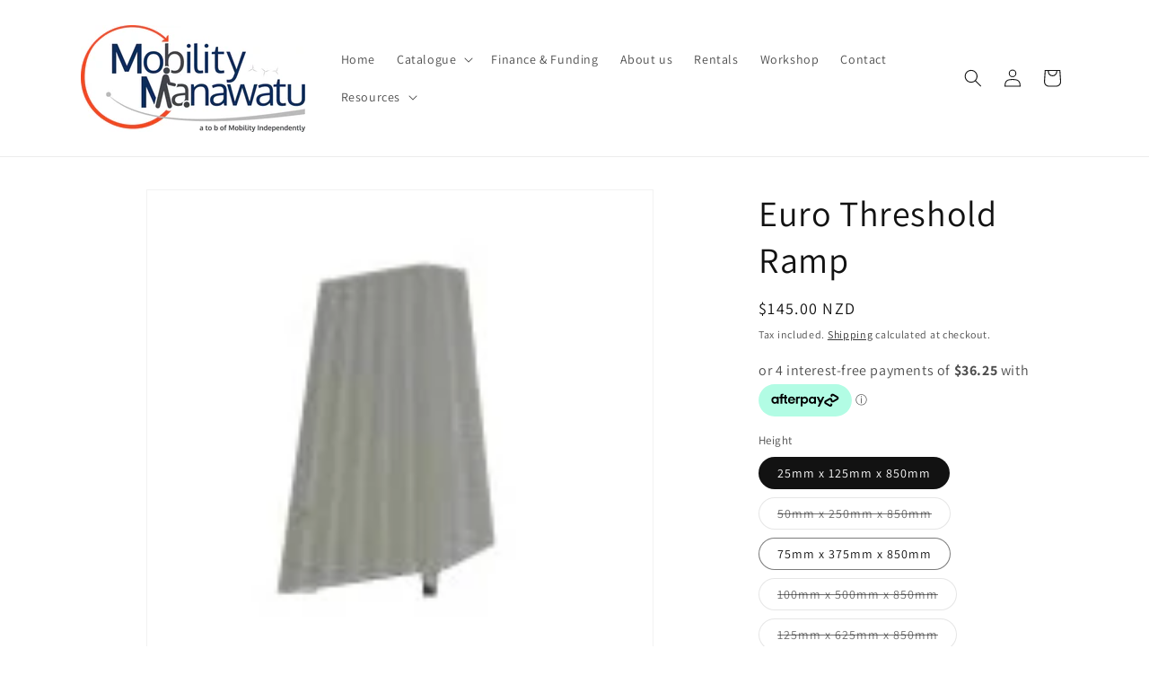

--- FILE ---
content_type: text/html; charset=utf-8
request_url: https://mobilitymanawatu.co.nz/products/euro-threshold-ramp
body_size: 29414
content:
<!doctype html>
<html class="no-js" lang="en">
  <head>
    <meta charset="utf-8">
    <meta http-equiv="X-UA-Compatible" content="IE=edge">
    <meta name="viewport" content="width=device-width,initial-scale=1">
    <meta name="theme-color" content="">
    <link rel="canonical" href="https://mobilitymanawatu.co.nz/products/euro-threshold-ramp"><link rel="icon" type="image/png" href="//mobilitymanawatu.co.nz/cdn/shop/files/mm-icon.jpg?crop=center&height=32&v=1762396036&width=32"><link rel="preconnect" href="https://fonts.shopifycdn.com" crossorigin><title>
      Euro Threshold Ramp
 &ndash; Mobility Manawatu</title>

    
      <meta name="description" content="Euro Ramps® Threshold ramp This is a lightweight aluminium ramp designed for doorways and raised landings. Non-skid surface.">
    

    

<meta property="og:site_name" content="Mobility Manawatu">
<meta property="og:url" content="https://mobilitymanawatu.co.nz/products/euro-threshold-ramp">
<meta property="og:title" content="Euro Threshold Ramp">
<meta property="og:type" content="product">
<meta property="og:description" content="Euro Ramps® Threshold ramp This is a lightweight aluminium ramp designed for doorways and raised landings. Non-skid surface."><meta property="og:image" content="http://mobilitymanawatu.co.nz/cdn/shop/products/euro-threshold-547.jpg?v=1691961683">
  <meta property="og:image:secure_url" content="https://mobilitymanawatu.co.nz/cdn/shop/products/euro-threshold-547.jpg?v=1691961683">
  <meta property="og:image:width" content="143">
  <meta property="og:image:height" content="139"><meta property="og:price:amount" content="145.00">
  <meta property="og:price:currency" content="NZD"><meta name="twitter:card" content="summary_large_image">
<meta name="twitter:title" content="Euro Threshold Ramp">
<meta name="twitter:description" content="Euro Ramps® Threshold ramp This is a lightweight aluminium ramp designed for doorways and raised landings. Non-skid surface.">


    <script src="//mobilitymanawatu.co.nz/cdn/shop/t/2/assets/constants.js?v=58251544750838685771693456271" defer="defer"></script>
    <script src="//mobilitymanawatu.co.nz/cdn/shop/t/2/assets/pubsub.js?v=158357773527763999511693456271" defer="defer"></script>
    <script src="//mobilitymanawatu.co.nz/cdn/shop/t/2/assets/global.js?v=161814074712710677061693781942" defer="defer"></script><script src="//mobilitymanawatu.co.nz/cdn/shop/t/2/assets/animations.js?v=88693664871331136111693456271" defer="defer"></script><script>window.performance && window.performance.mark && window.performance.mark('shopify.content_for_header.start');</script><meta name="google-site-verification" content="5n38BeULTfppl-pNPCV7rVdGLXuSfWdkoXb5_4RUsfM">
<meta id="shopify-digital-wallet" name="shopify-digital-wallet" content="/81105977620/digital_wallets/dialog">
<link rel="alternate" type="application/json+oembed" href="https://mobilitymanawatu.co.nz/products/euro-threshold-ramp.oembed">
<script async="async" src="/checkouts/internal/preloads.js?locale=en-NZ"></script>
<script id="shopify-features" type="application/json">{"accessToken":"430a30135da51113e0ce57845bd526b1","betas":["rich-media-storefront-analytics"],"domain":"mobilitymanawatu.co.nz","predictiveSearch":true,"shopId":81105977620,"locale":"en"}</script>
<script>var Shopify = Shopify || {};
Shopify.shop = "6178ee-3.myshopify.com";
Shopify.locale = "en";
Shopify.currency = {"active":"NZD","rate":"1.0"};
Shopify.country = "NZ";
Shopify.theme = {"name":"Product Changes","id":158637588756,"schema_name":"Dawn","schema_version":"11.0.0","theme_store_id":887,"role":"main"};
Shopify.theme.handle = "null";
Shopify.theme.style = {"id":null,"handle":null};
Shopify.cdnHost = "mobilitymanawatu.co.nz/cdn";
Shopify.routes = Shopify.routes || {};
Shopify.routes.root = "/";</script>
<script type="module">!function(o){(o.Shopify=o.Shopify||{}).modules=!0}(window);</script>
<script>!function(o){function n(){var o=[];function n(){o.push(Array.prototype.slice.apply(arguments))}return n.q=o,n}var t=o.Shopify=o.Shopify||{};t.loadFeatures=n(),t.autoloadFeatures=n()}(window);</script>
<script id="shop-js-analytics" type="application/json">{"pageType":"product"}</script>
<script defer="defer" async type="module" src="//mobilitymanawatu.co.nz/cdn/shopifycloud/shop-js/modules/v2/client.init-shop-cart-sync_BT-GjEfc.en.esm.js"></script>
<script defer="defer" async type="module" src="//mobilitymanawatu.co.nz/cdn/shopifycloud/shop-js/modules/v2/chunk.common_D58fp_Oc.esm.js"></script>
<script defer="defer" async type="module" src="//mobilitymanawatu.co.nz/cdn/shopifycloud/shop-js/modules/v2/chunk.modal_xMitdFEc.esm.js"></script>
<script type="module">
  await import("//mobilitymanawatu.co.nz/cdn/shopifycloud/shop-js/modules/v2/client.init-shop-cart-sync_BT-GjEfc.en.esm.js");
await import("//mobilitymanawatu.co.nz/cdn/shopifycloud/shop-js/modules/v2/chunk.common_D58fp_Oc.esm.js");
await import("//mobilitymanawatu.co.nz/cdn/shopifycloud/shop-js/modules/v2/chunk.modal_xMitdFEc.esm.js");

  window.Shopify.SignInWithShop?.initShopCartSync?.({"fedCMEnabled":true,"windoidEnabled":true});

</script>
<script id="__st">var __st={"a":81105977620,"offset":46800,"reqid":"6f61afdc-ce67-4b2a-a2cb-f7b5df4cf494-1769103565","pageurl":"mobilitymanawatu.co.nz\/products\/euro-threshold-ramp","u":"d02cc61e713f","p":"product","rtyp":"product","rid":8526143521044};</script>
<script>window.ShopifyPaypalV4VisibilityTracking = true;</script>
<script id="captcha-bootstrap">!function(){'use strict';const t='contact',e='account',n='new_comment',o=[[t,t],['blogs',n],['comments',n],[t,'customer']],c=[[e,'customer_login'],[e,'guest_login'],[e,'recover_customer_password'],[e,'create_customer']],r=t=>t.map((([t,e])=>`form[action*='/${t}']:not([data-nocaptcha='true']) input[name='form_type'][value='${e}']`)).join(','),a=t=>()=>t?[...document.querySelectorAll(t)].map((t=>t.form)):[];function s(){const t=[...o],e=r(t);return a(e)}const i='password',u='form_key',d=['recaptcha-v3-token','g-recaptcha-response','h-captcha-response',i],f=()=>{try{return window.sessionStorage}catch{return}},m='__shopify_v',_=t=>t.elements[u];function p(t,e,n=!1){try{const o=window.sessionStorage,c=JSON.parse(o.getItem(e)),{data:r}=function(t){const{data:e,action:n}=t;return t[m]||n?{data:e,action:n}:{data:t,action:n}}(c);for(const[e,n]of Object.entries(r))t.elements[e]&&(t.elements[e].value=n);n&&o.removeItem(e)}catch(o){console.error('form repopulation failed',{error:o})}}const l='form_type',E='cptcha';function T(t){t.dataset[E]=!0}const w=window,h=w.document,L='Shopify',v='ce_forms',y='captcha';let A=!1;((t,e)=>{const n=(g='f06e6c50-85a8-45c8-87d0-21a2b65856fe',I='https://cdn.shopify.com/shopifycloud/storefront-forms-hcaptcha/ce_storefront_forms_captcha_hcaptcha.v1.5.2.iife.js',D={infoText:'Protected by hCaptcha',privacyText:'Privacy',termsText:'Terms'},(t,e,n)=>{const o=w[L][v],c=o.bindForm;if(c)return c(t,g,e,D).then(n);var r;o.q.push([[t,g,e,D],n]),r=I,A||(h.body.append(Object.assign(h.createElement('script'),{id:'captcha-provider',async:!0,src:r})),A=!0)});var g,I,D;w[L]=w[L]||{},w[L][v]=w[L][v]||{},w[L][v].q=[],w[L][y]=w[L][y]||{},w[L][y].protect=function(t,e){n(t,void 0,e),T(t)},Object.freeze(w[L][y]),function(t,e,n,w,h,L){const[v,y,A,g]=function(t,e,n){const i=e?o:[],u=t?c:[],d=[...i,...u],f=r(d),m=r(i),_=r(d.filter((([t,e])=>n.includes(e))));return[a(f),a(m),a(_),s()]}(w,h,L),I=t=>{const e=t.target;return e instanceof HTMLFormElement?e:e&&e.form},D=t=>v().includes(t);t.addEventListener('submit',(t=>{const e=I(t);if(!e)return;const n=D(e)&&!e.dataset.hcaptchaBound&&!e.dataset.recaptchaBound,o=_(e),c=g().includes(e)&&(!o||!o.value);(n||c)&&t.preventDefault(),c&&!n&&(function(t){try{if(!f())return;!function(t){const e=f();if(!e)return;const n=_(t);if(!n)return;const o=n.value;o&&e.removeItem(o)}(t);const e=Array.from(Array(32),(()=>Math.random().toString(36)[2])).join('');!function(t,e){_(t)||t.append(Object.assign(document.createElement('input'),{type:'hidden',name:u})),t.elements[u].value=e}(t,e),function(t,e){const n=f();if(!n)return;const o=[...t.querySelectorAll(`input[type='${i}']`)].map((({name:t})=>t)),c=[...d,...o],r={};for(const[a,s]of new FormData(t).entries())c.includes(a)||(r[a]=s);n.setItem(e,JSON.stringify({[m]:1,action:t.action,data:r}))}(t,e)}catch(e){console.error('failed to persist form',e)}}(e),e.submit())}));const S=(t,e)=>{t&&!t.dataset[E]&&(n(t,e.some((e=>e===t))),T(t))};for(const o of['focusin','change'])t.addEventListener(o,(t=>{const e=I(t);D(e)&&S(e,y())}));const B=e.get('form_key'),M=e.get(l),P=B&&M;t.addEventListener('DOMContentLoaded',(()=>{const t=y();if(P)for(const e of t)e.elements[l].value===M&&p(e,B);[...new Set([...A(),...v().filter((t=>'true'===t.dataset.shopifyCaptcha))])].forEach((e=>S(e,t)))}))}(h,new URLSearchParams(w.location.search),n,t,e,['guest_login'])})(!0,!0)}();</script>
<script integrity="sha256-4kQ18oKyAcykRKYeNunJcIwy7WH5gtpwJnB7kiuLZ1E=" data-source-attribution="shopify.loadfeatures" defer="defer" src="//mobilitymanawatu.co.nz/cdn/shopifycloud/storefront/assets/storefront/load_feature-a0a9edcb.js" crossorigin="anonymous"></script>
<script data-source-attribution="shopify.dynamic_checkout.dynamic.init">var Shopify=Shopify||{};Shopify.PaymentButton=Shopify.PaymentButton||{isStorefrontPortableWallets:!0,init:function(){window.Shopify.PaymentButton.init=function(){};var t=document.createElement("script");t.src="https://mobilitymanawatu.co.nz/cdn/shopifycloud/portable-wallets/latest/portable-wallets.en.js",t.type="module",document.head.appendChild(t)}};
</script>
<script data-source-attribution="shopify.dynamic_checkout.buyer_consent">
  function portableWalletsHideBuyerConsent(e){var t=document.getElementById("shopify-buyer-consent"),n=document.getElementById("shopify-subscription-policy-button");t&&n&&(t.classList.add("hidden"),t.setAttribute("aria-hidden","true"),n.removeEventListener("click",e))}function portableWalletsShowBuyerConsent(e){var t=document.getElementById("shopify-buyer-consent"),n=document.getElementById("shopify-subscription-policy-button");t&&n&&(t.classList.remove("hidden"),t.removeAttribute("aria-hidden"),n.addEventListener("click",e))}window.Shopify?.PaymentButton&&(window.Shopify.PaymentButton.hideBuyerConsent=portableWalletsHideBuyerConsent,window.Shopify.PaymentButton.showBuyerConsent=portableWalletsShowBuyerConsent);
</script>
<script>
  function portableWalletsCleanup(e){e&&e.src&&console.error("Failed to load portable wallets script "+e.src);var t=document.querySelectorAll("shopify-accelerated-checkout .shopify-payment-button__skeleton, shopify-accelerated-checkout-cart .wallet-cart-button__skeleton"),e=document.getElementById("shopify-buyer-consent");for(let e=0;e<t.length;e++)t[e].remove();e&&e.remove()}function portableWalletsNotLoadedAsModule(e){e instanceof ErrorEvent&&"string"==typeof e.message&&e.message.includes("import.meta")&&"string"==typeof e.filename&&e.filename.includes("portable-wallets")&&(window.removeEventListener("error",portableWalletsNotLoadedAsModule),window.Shopify.PaymentButton.failedToLoad=e,"loading"===document.readyState?document.addEventListener("DOMContentLoaded",window.Shopify.PaymentButton.init):window.Shopify.PaymentButton.init())}window.addEventListener("error",portableWalletsNotLoadedAsModule);
</script>

<script type="module" src="https://mobilitymanawatu.co.nz/cdn/shopifycloud/portable-wallets/latest/portable-wallets.en.js" onError="portableWalletsCleanup(this)" crossorigin="anonymous"></script>
<script nomodule>
  document.addEventListener("DOMContentLoaded", portableWalletsCleanup);
</script>

<link id="shopify-accelerated-checkout-styles" rel="stylesheet" media="screen" href="https://mobilitymanawatu.co.nz/cdn/shopifycloud/portable-wallets/latest/accelerated-checkout-backwards-compat.css" crossorigin="anonymous">
<style id="shopify-accelerated-checkout-cart">
        #shopify-buyer-consent {
  margin-top: 1em;
  display: inline-block;
  width: 100%;
}

#shopify-buyer-consent.hidden {
  display: none;
}

#shopify-subscription-policy-button {
  background: none;
  border: none;
  padding: 0;
  text-decoration: underline;
  font-size: inherit;
  cursor: pointer;
}

#shopify-subscription-policy-button::before {
  box-shadow: none;
}

      </style>
<script id="sections-script" data-sections="header" defer="defer" src="//mobilitymanawatu.co.nz/cdn/shop/t/2/compiled_assets/scripts.js?v=2401"></script>
<script>window.performance && window.performance.mark && window.performance.mark('shopify.content_for_header.end');</script>


    <style data-shopify>
      @font-face {
  font-family: Assistant;
  font-weight: 400;
  font-style: normal;
  font-display: swap;
  src: url("//mobilitymanawatu.co.nz/cdn/fonts/assistant/assistant_n4.9120912a469cad1cc292572851508ca49d12e768.woff2") format("woff2"),
       url("//mobilitymanawatu.co.nz/cdn/fonts/assistant/assistant_n4.6e9875ce64e0fefcd3f4446b7ec9036b3ddd2985.woff") format("woff");
}

      @font-face {
  font-family: Assistant;
  font-weight: 700;
  font-style: normal;
  font-display: swap;
  src: url("//mobilitymanawatu.co.nz/cdn/fonts/assistant/assistant_n7.bf44452348ec8b8efa3aa3068825305886b1c83c.woff2") format("woff2"),
       url("//mobilitymanawatu.co.nz/cdn/fonts/assistant/assistant_n7.0c887fee83f6b3bda822f1150b912c72da0f7b64.woff") format("woff");
}

      
      
      @font-face {
  font-family: Assistant;
  font-weight: 400;
  font-style: normal;
  font-display: swap;
  src: url("//mobilitymanawatu.co.nz/cdn/fonts/assistant/assistant_n4.9120912a469cad1cc292572851508ca49d12e768.woff2") format("woff2"),
       url("//mobilitymanawatu.co.nz/cdn/fonts/assistant/assistant_n4.6e9875ce64e0fefcd3f4446b7ec9036b3ddd2985.woff") format("woff");
}


      
        :root,
        .color-background-1 {
          --color-background: 255,255,255;
        
          --gradient-background: #ffffff;
        
        --color-foreground: 18,18,18;
        --color-shadow: 18,18,18;
        --color-button: 18,18,18;
        --color-button-text: 255,255,255;
        --color-secondary-button: 255,255,255;
        --color-secondary-button-text: 18,18,18;
        --color-link: 18,18,18;
        --color-badge-foreground: 18,18,18;
        --color-badge-background: 255,255,255;
        --color-badge-border: 18,18,18;
        --payment-terms-background-color: rgb(255 255 255);
      }
      
        
        .color-background-2 {
          --color-background: 243,243,243;
        
          --gradient-background: #f3f3f3;
        
        --color-foreground: 18,18,18;
        --color-shadow: 18,18,18;
        --color-button: 18,18,18;
        --color-button-text: 243,243,243;
        --color-secondary-button: 243,243,243;
        --color-secondary-button-text: 18,18,18;
        --color-link: 18,18,18;
        --color-badge-foreground: 18,18,18;
        --color-badge-background: 243,243,243;
        --color-badge-border: 18,18,18;
        --payment-terms-background-color: rgb(243 243 243);
      }
      
        
        .color-inverse {
          --color-background: 36,40,51;
        
          --gradient-background: #242833;
        
        --color-foreground: 255,255,255;
        --color-shadow: 18,18,18;
        --color-button: 255,255,255;
        --color-button-text: 0,0,0;
        --color-secondary-button: 36,40,51;
        --color-secondary-button-text: 255,255,255;
        --color-link: 255,255,255;
        --color-badge-foreground: 255,255,255;
        --color-badge-background: 36,40,51;
        --color-badge-border: 255,255,255;
        --payment-terms-background-color: rgb(36 40 51);
      }
      
        
        .color-accent-1 {
          --color-background: 0,44,114;
        
          --gradient-background: #002c72;
        
        --color-foreground: 255,255,255;
        --color-shadow: 18,18,18;
        --color-button: 255,255,255;
        --color-button-text: 18,18,18;
        --color-secondary-button: 0,44,114;
        --color-secondary-button-text: 255,255,255;
        --color-link: 255,255,255;
        --color-badge-foreground: 255,255,255;
        --color-badge-background: 0,44,114;
        --color-badge-border: 255,255,255;
        --payment-terms-background-color: rgb(0 44 114);
      }
      
        
        .color-accent-2 {
          --color-background: 51,79,180;
        
          --gradient-background: #334fb4;
        
        --color-foreground: 255,255,255;
        --color-shadow: 18,18,18;
        --color-button: 255,255,255;
        --color-button-text: 51,79,180;
        --color-secondary-button: 51,79,180;
        --color-secondary-button-text: 255,255,255;
        --color-link: 255,255,255;
        --color-badge-foreground: 255,255,255;
        --color-badge-background: 51,79,180;
        --color-badge-border: 255,255,255;
        --payment-terms-background-color: rgb(51 79 180);
      }
      

      body, .color-background-1, .color-background-2, .color-inverse, .color-accent-1, .color-accent-2 {
        color: rgba(var(--color-foreground), 0.75);
        background-color: rgb(var(--color-background));
      }

      :root {
        --font-body-family: Assistant, sans-serif;
        --font-body-style: normal;
        --font-body-weight: 400;
        --font-body-weight-bold: 700;

        --font-heading-family: Assistant, sans-serif;
        --font-heading-style: normal;
        --font-heading-weight: 400;

        --font-body-scale: 1.0;
        --font-heading-scale: 1.0;

        --media-padding: px;
        --media-border-opacity: 0.05;
        --media-border-width: 1px;
        --media-radius: 0px;
        --media-shadow-opacity: 0.0;
        --media-shadow-horizontal-offset: 0px;
        --media-shadow-vertical-offset: 4px;
        --media-shadow-blur-radius: 5px;
        --media-shadow-visible: 0;

        --page-width: 120rem;
        --page-width-margin: 0rem;

        --product-card-image-padding: 0.0rem;
        --product-card-corner-radius: 0.0rem;
        --product-card-text-alignment: left;
        --product-card-border-width: 0.0rem;
        --product-card-border-opacity: 0.1;
        --product-card-shadow-opacity: 0.0;
        --product-card-shadow-visible: 0;
        --product-card-shadow-horizontal-offset: 0.0rem;
        --product-card-shadow-vertical-offset: 0.4rem;
        --product-card-shadow-blur-radius: 0.5rem;

        --collection-card-image-padding: 0.0rem;
        --collection-card-corner-radius: 0.0rem;
        --collection-card-text-alignment: left;
        --collection-card-border-width: 0.0rem;
        --collection-card-border-opacity: 0.1;
        --collection-card-shadow-opacity: 0.0;
        --collection-card-shadow-visible: 0;
        --collection-card-shadow-horizontal-offset: 0.0rem;
        --collection-card-shadow-vertical-offset: 0.4rem;
        --collection-card-shadow-blur-radius: 0.5rem;

        --blog-card-image-padding: 0.0rem;
        --blog-card-corner-radius: 0.0rem;
        --blog-card-text-alignment: left;
        --blog-card-border-width: 0.0rem;
        --blog-card-border-opacity: 0.1;
        --blog-card-shadow-opacity: 0.0;
        --blog-card-shadow-visible: 0;
        --blog-card-shadow-horizontal-offset: 0.0rem;
        --blog-card-shadow-vertical-offset: 0.4rem;
        --blog-card-shadow-blur-radius: 0.5rem;

        --badge-corner-radius: 4.0rem;

        --popup-border-width: 1px;
        --popup-border-opacity: 0.1;
        --popup-corner-radius: 0px;
        --popup-shadow-opacity: 0.05;
        --popup-shadow-horizontal-offset: 0px;
        --popup-shadow-vertical-offset: 4px;
        --popup-shadow-blur-radius: 5px;

        --drawer-border-width: 1px;
        --drawer-border-opacity: 0.1;
        --drawer-shadow-opacity: 0.0;
        --drawer-shadow-horizontal-offset: 0px;
        --drawer-shadow-vertical-offset: 4px;
        --drawer-shadow-blur-radius: 5px;

        --spacing-sections-desktop: 0px;
        --spacing-sections-mobile: 0px;

        --grid-desktop-vertical-spacing: 8px;
        --grid-desktop-horizontal-spacing: 8px;
        --grid-mobile-vertical-spacing: 4px;
        --grid-mobile-horizontal-spacing: 4px;

        --text-boxes-border-opacity: 0.1;
        --text-boxes-border-width: 0px;
        --text-boxes-radius: 0px;
        --text-boxes-shadow-opacity: 0.0;
        --text-boxes-shadow-visible: 0;
        --text-boxes-shadow-horizontal-offset: 0px;
        --text-boxes-shadow-vertical-offset: 4px;
        --text-boxes-shadow-blur-radius: 5px;

        --buttons-radius: 0px;
        --buttons-radius-outset: 0px;
        --buttons-border-width: 1px;
        --buttons-border-opacity: 1.0;
        --buttons-shadow-opacity: 0.0;
        --buttons-shadow-visible: 0;
        --buttons-shadow-horizontal-offset: 0px;
        --buttons-shadow-vertical-offset: 4px;
        --buttons-shadow-blur-radius: 5px;
        --buttons-border-offset: 0px;

        --inputs-radius: 0px;
        --inputs-border-width: 1px;
        --inputs-border-opacity: 0.55;
        --inputs-shadow-opacity: 0.0;
        --inputs-shadow-horizontal-offset: 0px;
        --inputs-margin-offset: 0px;
        --inputs-shadow-vertical-offset: 4px;
        --inputs-shadow-blur-radius: 5px;
        --inputs-radius-outset: 0px;

        --variant-pills-radius: 40px;
        --variant-pills-border-width: 1px;
        --variant-pills-border-opacity: 0.55;
        --variant-pills-shadow-opacity: 0.0;
        --variant-pills-shadow-horizontal-offset: 0px;
        --variant-pills-shadow-vertical-offset: 4px;
        --variant-pills-shadow-blur-radius: 5px;
      }

      *,
      *::before,
      *::after {
        box-sizing: inherit;
      }

      html {
        box-sizing: border-box;
        font-size: calc(var(--font-body-scale) * 62.5%);
        height: 100%;
      }

      body {
        display: grid;
        grid-template-rows: auto auto 1fr auto;
        grid-template-columns: 100%;
        min-height: 100%;
        margin: 0;
        font-size: 1.5rem;
        letter-spacing: 0.06rem;
        line-height: calc(1 + 0.8 / var(--font-body-scale));
        font-family: var(--font-body-family);
        font-style: var(--font-body-style);
        font-weight: var(--font-body-weight);
      }

      @media screen and (min-width: 750px) {
        body {
          font-size: 1.6rem;
        }
      }
    </style>

    <link href="//mobilitymanawatu.co.nz/cdn/shop/t/2/assets/base.css?v=165191016556652226921693456271" rel="stylesheet" type="text/css" media="all" />
<link rel="preload" as="font" href="//mobilitymanawatu.co.nz/cdn/fonts/assistant/assistant_n4.9120912a469cad1cc292572851508ca49d12e768.woff2" type="font/woff2" crossorigin><link rel="preload" as="font" href="//mobilitymanawatu.co.nz/cdn/fonts/assistant/assistant_n4.9120912a469cad1cc292572851508ca49d12e768.woff2" type="font/woff2" crossorigin><link
        rel="stylesheet"
        href="//mobilitymanawatu.co.nz/cdn/shop/t/2/assets/component-predictive-search.css?v=118923337488134913561693456271"
        media="print"
        onload="this.media='all'"
      ><script>
      document.documentElement.className = document.documentElement.className.replace('no-js', 'js');
      if (Shopify.designMode) {
        document.documentElement.classList.add('shopify-design-mode');
      }
    </script>
  <script src="https://cdn.shopify.com/extensions/b80e817c-8195-4cc3-9e6e-a7c2cd975f3b/afterpay-on-site-messaging-1/assets/messaging-lib-loader.js" type="text/javascript" defer="defer"></script>
<script src="https://cdn.shopify.com/extensions/0199a97f-2566-7f12-877d-dbd834cdef4e/easify-attachments-15/assets/attachments.js" type="text/javascript" defer="defer"></script>
<link href="https://monorail-edge.shopifysvc.com" rel="dns-prefetch">
<script>(function(){if ("sendBeacon" in navigator && "performance" in window) {try {var session_token_from_headers = performance.getEntriesByType('navigation')[0].serverTiming.find(x => x.name == '_s').description;} catch {var session_token_from_headers = undefined;}var session_cookie_matches = document.cookie.match(/_shopify_s=([^;]*)/);var session_token_from_cookie = session_cookie_matches && session_cookie_matches.length === 2 ? session_cookie_matches[1] : "";var session_token = session_token_from_headers || session_token_from_cookie || "";function handle_abandonment_event(e) {var entries = performance.getEntries().filter(function(entry) {return /monorail-edge.shopifysvc.com/.test(entry.name);});if (!window.abandonment_tracked && entries.length === 0) {window.abandonment_tracked = true;var currentMs = Date.now();var navigation_start = performance.timing.navigationStart;var payload = {shop_id: 81105977620,url: window.location.href,navigation_start,duration: currentMs - navigation_start,session_token,page_type: "product"};window.navigator.sendBeacon("https://monorail-edge.shopifysvc.com/v1/produce", JSON.stringify({schema_id: "online_store_buyer_site_abandonment/1.1",payload: payload,metadata: {event_created_at_ms: currentMs,event_sent_at_ms: currentMs}}));}}window.addEventListener('pagehide', handle_abandonment_event);}}());</script>
<script id="web-pixels-manager-setup">(function e(e,d,r,n,o){if(void 0===o&&(o={}),!Boolean(null===(a=null===(i=window.Shopify)||void 0===i?void 0:i.analytics)||void 0===a?void 0:a.replayQueue)){var i,a;window.Shopify=window.Shopify||{};var t=window.Shopify;t.analytics=t.analytics||{};var s=t.analytics;s.replayQueue=[],s.publish=function(e,d,r){return s.replayQueue.push([e,d,r]),!0};try{self.performance.mark("wpm:start")}catch(e){}var l=function(){var e={modern:/Edge?\/(1{2}[4-9]|1[2-9]\d|[2-9]\d{2}|\d{4,})\.\d+(\.\d+|)|Firefox\/(1{2}[4-9]|1[2-9]\d|[2-9]\d{2}|\d{4,})\.\d+(\.\d+|)|Chrom(ium|e)\/(9{2}|\d{3,})\.\d+(\.\d+|)|(Maci|X1{2}).+ Version\/(15\.\d+|(1[6-9]|[2-9]\d|\d{3,})\.\d+)([,.]\d+|)( \(\w+\)|)( Mobile\/\w+|) Safari\/|Chrome.+OPR\/(9{2}|\d{3,})\.\d+\.\d+|(CPU[ +]OS|iPhone[ +]OS|CPU[ +]iPhone|CPU IPhone OS|CPU iPad OS)[ +]+(15[._]\d+|(1[6-9]|[2-9]\d|\d{3,})[._]\d+)([._]\d+|)|Android:?[ /-](13[3-9]|1[4-9]\d|[2-9]\d{2}|\d{4,})(\.\d+|)(\.\d+|)|Android.+Firefox\/(13[5-9]|1[4-9]\d|[2-9]\d{2}|\d{4,})\.\d+(\.\d+|)|Android.+Chrom(ium|e)\/(13[3-9]|1[4-9]\d|[2-9]\d{2}|\d{4,})\.\d+(\.\d+|)|SamsungBrowser\/([2-9]\d|\d{3,})\.\d+/,legacy:/Edge?\/(1[6-9]|[2-9]\d|\d{3,})\.\d+(\.\d+|)|Firefox\/(5[4-9]|[6-9]\d|\d{3,})\.\d+(\.\d+|)|Chrom(ium|e)\/(5[1-9]|[6-9]\d|\d{3,})\.\d+(\.\d+|)([\d.]+$|.*Safari\/(?![\d.]+ Edge\/[\d.]+$))|(Maci|X1{2}).+ Version\/(10\.\d+|(1[1-9]|[2-9]\d|\d{3,})\.\d+)([,.]\d+|)( \(\w+\)|)( Mobile\/\w+|) Safari\/|Chrome.+OPR\/(3[89]|[4-9]\d|\d{3,})\.\d+\.\d+|(CPU[ +]OS|iPhone[ +]OS|CPU[ +]iPhone|CPU IPhone OS|CPU iPad OS)[ +]+(10[._]\d+|(1[1-9]|[2-9]\d|\d{3,})[._]\d+)([._]\d+|)|Android:?[ /-](13[3-9]|1[4-9]\d|[2-9]\d{2}|\d{4,})(\.\d+|)(\.\d+|)|Mobile Safari.+OPR\/([89]\d|\d{3,})\.\d+\.\d+|Android.+Firefox\/(13[5-9]|1[4-9]\d|[2-9]\d{2}|\d{4,})\.\d+(\.\d+|)|Android.+Chrom(ium|e)\/(13[3-9]|1[4-9]\d|[2-9]\d{2}|\d{4,})\.\d+(\.\d+|)|Android.+(UC? ?Browser|UCWEB|U3)[ /]?(15\.([5-9]|\d{2,})|(1[6-9]|[2-9]\d|\d{3,})\.\d+)\.\d+|SamsungBrowser\/(5\.\d+|([6-9]|\d{2,})\.\d+)|Android.+MQ{2}Browser\/(14(\.(9|\d{2,})|)|(1[5-9]|[2-9]\d|\d{3,})(\.\d+|))(\.\d+|)|K[Aa][Ii]OS\/(3\.\d+|([4-9]|\d{2,})\.\d+)(\.\d+|)/},d=e.modern,r=e.legacy,n=navigator.userAgent;return n.match(d)?"modern":n.match(r)?"legacy":"unknown"}(),u="modern"===l?"modern":"legacy",c=(null!=n?n:{modern:"",legacy:""})[u],f=function(e){return[e.baseUrl,"/wpm","/b",e.hashVersion,"modern"===e.buildTarget?"m":"l",".js"].join("")}({baseUrl:d,hashVersion:r,buildTarget:u}),m=function(e){var d=e.version,r=e.bundleTarget,n=e.surface,o=e.pageUrl,i=e.monorailEndpoint;return{emit:function(e){var a=e.status,t=e.errorMsg,s=(new Date).getTime(),l=JSON.stringify({metadata:{event_sent_at_ms:s},events:[{schema_id:"web_pixels_manager_load/3.1",payload:{version:d,bundle_target:r,page_url:o,status:a,surface:n,error_msg:t},metadata:{event_created_at_ms:s}}]});if(!i)return console&&console.warn&&console.warn("[Web Pixels Manager] No Monorail endpoint provided, skipping logging."),!1;try{return self.navigator.sendBeacon.bind(self.navigator)(i,l)}catch(e){}var u=new XMLHttpRequest;try{return u.open("POST",i,!0),u.setRequestHeader("Content-Type","text/plain"),u.send(l),!0}catch(e){return console&&console.warn&&console.warn("[Web Pixels Manager] Got an unhandled error while logging to Monorail."),!1}}}}({version:r,bundleTarget:l,surface:e.surface,pageUrl:self.location.href,monorailEndpoint:e.monorailEndpoint});try{o.browserTarget=l,function(e){var d=e.src,r=e.async,n=void 0===r||r,o=e.onload,i=e.onerror,a=e.sri,t=e.scriptDataAttributes,s=void 0===t?{}:t,l=document.createElement("script"),u=document.querySelector("head"),c=document.querySelector("body");if(l.async=n,l.src=d,a&&(l.integrity=a,l.crossOrigin="anonymous"),s)for(var f in s)if(Object.prototype.hasOwnProperty.call(s,f))try{l.dataset[f]=s[f]}catch(e){}if(o&&l.addEventListener("load",o),i&&l.addEventListener("error",i),u)u.appendChild(l);else{if(!c)throw new Error("Did not find a head or body element to append the script");c.appendChild(l)}}({src:f,async:!0,onload:function(){if(!function(){var e,d;return Boolean(null===(d=null===(e=window.Shopify)||void 0===e?void 0:e.analytics)||void 0===d?void 0:d.initialized)}()){var d=window.webPixelsManager.init(e)||void 0;if(d){var r=window.Shopify.analytics;r.replayQueue.forEach((function(e){var r=e[0],n=e[1],o=e[2];d.publishCustomEvent(r,n,o)})),r.replayQueue=[],r.publish=d.publishCustomEvent,r.visitor=d.visitor,r.initialized=!0}}},onerror:function(){return m.emit({status:"failed",errorMsg:"".concat(f," has failed to load")})},sri:function(e){var d=/^sha384-[A-Za-z0-9+/=]+$/;return"string"==typeof e&&d.test(e)}(c)?c:"",scriptDataAttributes:o}),m.emit({status:"loading"})}catch(e){m.emit({status:"failed",errorMsg:(null==e?void 0:e.message)||"Unknown error"})}}})({shopId: 81105977620,storefrontBaseUrl: "https://mobilitymanawatu.co.nz",extensionsBaseUrl: "https://extensions.shopifycdn.com/cdn/shopifycloud/web-pixels-manager",monorailEndpoint: "https://monorail-edge.shopifysvc.com/unstable/produce_batch",surface: "storefront-renderer",enabledBetaFlags: ["2dca8a86"],webPixelsConfigList: [{"id":"818675988","configuration":"{\"config\":\"{\\\"google_tag_ids\\\":[\\\"G-XL6RMTZSBG\\\",\\\"GT-KTBWLX8F\\\"],\\\"target_country\\\":\\\"NZ\\\",\\\"gtag_events\\\":[{\\\"type\\\":\\\"begin_checkout\\\",\\\"action_label\\\":[\\\"G-XL6RMTZSBG\\\",\\\"AW-906786672\\\/mep0CJ2Aq74bEPDusbAD\\\"]},{\\\"type\\\":\\\"search\\\",\\\"action_label\\\":[\\\"G-XL6RMTZSBG\\\",\\\"AW-906786672\\\/WxWnCKmAq74bEPDusbAD\\\"]},{\\\"type\\\":\\\"view_item\\\",\\\"action_label\\\":[\\\"G-XL6RMTZSBG\\\",\\\"AW-906786672\\\/LudoCKaAq74bEPDusbAD\\\",\\\"MC-NB5L061QGY\\\"]},{\\\"type\\\":\\\"purchase\\\",\\\"action_label\\\":[\\\"G-XL6RMTZSBG\\\",\\\"AW-906786672\\\/mRXuCJqAq74bEPDusbAD\\\",\\\"MC-NB5L061QGY\\\"]},{\\\"type\\\":\\\"page_view\\\",\\\"action_label\\\":[\\\"G-XL6RMTZSBG\\\",\\\"AW-906786672\\\/qR8PCKOAq74bEPDusbAD\\\",\\\"MC-NB5L061QGY\\\"]},{\\\"type\\\":\\\"add_payment_info\\\",\\\"action_label\\\":[\\\"G-XL6RMTZSBG\\\",\\\"AW-906786672\\\/8FNYCKyAq74bEPDusbAD\\\"]},{\\\"type\\\":\\\"add_to_cart\\\",\\\"action_label\\\":[\\\"G-XL6RMTZSBG\\\",\\\"AW-906786672\\\/_U2mCKCAq74bEPDusbAD\\\"]}],\\\"enable_monitoring_mode\\\":false}\"}","eventPayloadVersion":"v1","runtimeContext":"OPEN","scriptVersion":"b2a88bafab3e21179ed38636efcd8a93","type":"APP","apiClientId":1780363,"privacyPurposes":[],"dataSharingAdjustments":{"protectedCustomerApprovalScopes":["read_customer_address","read_customer_email","read_customer_name","read_customer_personal_data","read_customer_phone"]}},{"id":"shopify-app-pixel","configuration":"{}","eventPayloadVersion":"v1","runtimeContext":"STRICT","scriptVersion":"0450","apiClientId":"shopify-pixel","type":"APP","privacyPurposes":["ANALYTICS","MARKETING"]},{"id":"shopify-custom-pixel","eventPayloadVersion":"v1","runtimeContext":"LAX","scriptVersion":"0450","apiClientId":"shopify-pixel","type":"CUSTOM","privacyPurposes":["ANALYTICS","MARKETING"]}],isMerchantRequest: false,initData: {"shop":{"name":"Mobility Manawatu","paymentSettings":{"currencyCode":"NZD"},"myshopifyDomain":"6178ee-3.myshopify.com","countryCode":"NZ","storefrontUrl":"https:\/\/mobilitymanawatu.co.nz"},"customer":null,"cart":null,"checkout":null,"productVariants":[{"price":{"amount":145.0,"currencyCode":"NZD"},"product":{"title":"Euro Threshold Ramp","vendor":"Cubro","id":"8526143521044","untranslatedTitle":"Euro Threshold Ramp","url":"\/products\/euro-threshold-ramp","type":"Ramps and Wedges"},"id":"46190075019540","image":{"src":"\/\/mobilitymanawatu.co.nz\/cdn\/shop\/products\/euro-threshold-547.jpg?v=1691961683"},"sku":"14616","title":"25mm x 125mm x 850mm","untranslatedTitle":"25mm x 125mm x 850mm"},{"price":{"amount":210.0,"currencyCode":"NZD"},"product":{"title":"Euro Threshold Ramp","vendor":"Cubro","id":"8526143521044","untranslatedTitle":"Euro Threshold Ramp","url":"\/products\/euro-threshold-ramp","type":"Ramps and Wedges"},"id":"46190075052308","image":{"src":"\/\/mobilitymanawatu.co.nz\/cdn\/shop\/files\/eurothreshold548.jpg?v=1696374051"},"sku":"14617","title":"50mm x 250mm x 850mm","untranslatedTitle":"50mm x 250mm x 850mm"},{"price":{"amount":280.0,"currencyCode":"NZD"},"product":{"title":"Euro Threshold Ramp","vendor":"Cubro","id":"8526143521044","untranslatedTitle":"Euro Threshold Ramp","url":"\/products\/euro-threshold-ramp","type":"Ramps and Wedges"},"id":"46190075085076","image":{"src":"\/\/mobilitymanawatu.co.nz\/cdn\/shop\/files\/eurothreshold549.jpg?v=1696374057"},"sku":"14618","title":"75mm x 375mm x 850mm","untranslatedTitle":"75mm x 375mm x 850mm"},{"price":{"amount":400.0,"currencyCode":"NZD"},"product":{"title":"Euro Threshold Ramp","vendor":"Cubro","id":"8526143521044","untranslatedTitle":"Euro Threshold Ramp","url":"\/products\/euro-threshold-ramp","type":"Ramps and Wedges"},"id":"46190075117844","image":{"src":"\/\/mobilitymanawatu.co.nz\/cdn\/shop\/files\/eurothreshold561.jpg?v=1696374064"},"sku":"14619","title":"100mm x 500mm x 850mm","untranslatedTitle":"100mm x 500mm x 850mm"},{"price":{"amount":558.0,"currencyCode":"NZD"},"product":{"title":"Euro Threshold Ramp","vendor":"Cubro","id":"8526143521044","untranslatedTitle":"Euro Threshold Ramp","url":"\/products\/euro-threshold-ramp","type":"Ramps and Wedges"},"id":"46190075150612","image":{"src":"\/\/mobilitymanawatu.co.nz\/cdn\/shop\/files\/eurothreshold562.jpg?v=1696374071"},"sku":"14620","title":"125mm x 625mm x 850mm","untranslatedTitle":"125mm x 625mm x 850mm"},{"price":{"amount":560.0,"currencyCode":"NZD"},"product":{"title":"Euro Threshold Ramp","vendor":"Cubro","id":"8526143521044","untranslatedTitle":"Euro Threshold Ramp","url":"\/products\/euro-threshold-ramp","type":"Ramps and Wedges"},"id":"46190075183380","image":{"src":"\/\/mobilitymanawatu.co.nz\/cdn\/shop\/files\/eurothreshold563.jpg?v=1696374078"},"sku":"14621","title":"150mm x 750mm x 850mm","untranslatedTitle":"150mm x 750mm x 850mm"}],"purchasingCompany":null},},"https://mobilitymanawatu.co.nz/cdn","fcfee988w5aeb613cpc8e4bc33m6693e112",{"modern":"","legacy":""},{"shopId":"81105977620","storefrontBaseUrl":"https:\/\/mobilitymanawatu.co.nz","extensionBaseUrl":"https:\/\/extensions.shopifycdn.com\/cdn\/shopifycloud\/web-pixels-manager","surface":"storefront-renderer","enabledBetaFlags":"[\"2dca8a86\"]","isMerchantRequest":"false","hashVersion":"fcfee988w5aeb613cpc8e4bc33m6693e112","publish":"custom","events":"[[\"page_viewed\",{}],[\"product_viewed\",{\"productVariant\":{\"price\":{\"amount\":145.0,\"currencyCode\":\"NZD\"},\"product\":{\"title\":\"Euro Threshold Ramp\",\"vendor\":\"Cubro\",\"id\":\"8526143521044\",\"untranslatedTitle\":\"Euro Threshold Ramp\",\"url\":\"\/products\/euro-threshold-ramp\",\"type\":\"Ramps and Wedges\"},\"id\":\"46190075019540\",\"image\":{\"src\":\"\/\/mobilitymanawatu.co.nz\/cdn\/shop\/products\/euro-threshold-547.jpg?v=1691961683\"},\"sku\":\"14616\",\"title\":\"25mm x 125mm x 850mm\",\"untranslatedTitle\":\"25mm x 125mm x 850mm\"}}]]"});</script><script>
  window.ShopifyAnalytics = window.ShopifyAnalytics || {};
  window.ShopifyAnalytics.meta = window.ShopifyAnalytics.meta || {};
  window.ShopifyAnalytics.meta.currency = 'NZD';
  var meta = {"product":{"id":8526143521044,"gid":"gid:\/\/shopify\/Product\/8526143521044","vendor":"Cubro","type":"Ramps and Wedges","handle":"euro-threshold-ramp","variants":[{"id":46190075019540,"price":14500,"name":"Euro Threshold Ramp - 25mm x 125mm x 850mm","public_title":"25mm x 125mm x 850mm","sku":"14616"},{"id":46190075052308,"price":21000,"name":"Euro Threshold Ramp - 50mm x 250mm x 850mm","public_title":"50mm x 250mm x 850mm","sku":"14617"},{"id":46190075085076,"price":28000,"name":"Euro Threshold Ramp - 75mm x 375mm x 850mm","public_title":"75mm x 375mm x 850mm","sku":"14618"},{"id":46190075117844,"price":40000,"name":"Euro Threshold Ramp - 100mm x 500mm x 850mm","public_title":"100mm x 500mm x 850mm","sku":"14619"},{"id":46190075150612,"price":55800,"name":"Euro Threshold Ramp - 125mm x 625mm x 850mm","public_title":"125mm x 625mm x 850mm","sku":"14620"},{"id":46190075183380,"price":56000,"name":"Euro Threshold Ramp - 150mm x 750mm x 850mm","public_title":"150mm x 750mm x 850mm","sku":"14621"}],"remote":false},"page":{"pageType":"product","resourceType":"product","resourceId":8526143521044,"requestId":"6f61afdc-ce67-4b2a-a2cb-f7b5df4cf494-1769103565"}};
  for (var attr in meta) {
    window.ShopifyAnalytics.meta[attr] = meta[attr];
  }
</script>
<script class="analytics">
  (function () {
    var customDocumentWrite = function(content) {
      var jquery = null;

      if (window.jQuery) {
        jquery = window.jQuery;
      } else if (window.Checkout && window.Checkout.$) {
        jquery = window.Checkout.$;
      }

      if (jquery) {
        jquery('body').append(content);
      }
    };

    var hasLoggedConversion = function(token) {
      if (token) {
        return document.cookie.indexOf('loggedConversion=' + token) !== -1;
      }
      return false;
    }

    var setCookieIfConversion = function(token) {
      if (token) {
        var twoMonthsFromNow = new Date(Date.now());
        twoMonthsFromNow.setMonth(twoMonthsFromNow.getMonth() + 2);

        document.cookie = 'loggedConversion=' + token + '; expires=' + twoMonthsFromNow;
      }
    }

    var trekkie = window.ShopifyAnalytics.lib = window.trekkie = window.trekkie || [];
    if (trekkie.integrations) {
      return;
    }
    trekkie.methods = [
      'identify',
      'page',
      'ready',
      'track',
      'trackForm',
      'trackLink'
    ];
    trekkie.factory = function(method) {
      return function() {
        var args = Array.prototype.slice.call(arguments);
        args.unshift(method);
        trekkie.push(args);
        return trekkie;
      };
    };
    for (var i = 0; i < trekkie.methods.length; i++) {
      var key = trekkie.methods[i];
      trekkie[key] = trekkie.factory(key);
    }
    trekkie.load = function(config) {
      trekkie.config = config || {};
      trekkie.config.initialDocumentCookie = document.cookie;
      var first = document.getElementsByTagName('script')[0];
      var script = document.createElement('script');
      script.type = 'text/javascript';
      script.onerror = function(e) {
        var scriptFallback = document.createElement('script');
        scriptFallback.type = 'text/javascript';
        scriptFallback.onerror = function(error) {
                var Monorail = {
      produce: function produce(monorailDomain, schemaId, payload) {
        var currentMs = new Date().getTime();
        var event = {
          schema_id: schemaId,
          payload: payload,
          metadata: {
            event_created_at_ms: currentMs,
            event_sent_at_ms: currentMs
          }
        };
        return Monorail.sendRequest("https://" + monorailDomain + "/v1/produce", JSON.stringify(event));
      },
      sendRequest: function sendRequest(endpointUrl, payload) {
        // Try the sendBeacon API
        if (window && window.navigator && typeof window.navigator.sendBeacon === 'function' && typeof window.Blob === 'function' && !Monorail.isIos12()) {
          var blobData = new window.Blob([payload], {
            type: 'text/plain'
          });

          if (window.navigator.sendBeacon(endpointUrl, blobData)) {
            return true;
          } // sendBeacon was not successful

        } // XHR beacon

        var xhr = new XMLHttpRequest();

        try {
          xhr.open('POST', endpointUrl);
          xhr.setRequestHeader('Content-Type', 'text/plain');
          xhr.send(payload);
        } catch (e) {
          console.log(e);
        }

        return false;
      },
      isIos12: function isIos12() {
        return window.navigator.userAgent.lastIndexOf('iPhone; CPU iPhone OS 12_') !== -1 || window.navigator.userAgent.lastIndexOf('iPad; CPU OS 12_') !== -1;
      }
    };
    Monorail.produce('monorail-edge.shopifysvc.com',
      'trekkie_storefront_load_errors/1.1',
      {shop_id: 81105977620,
      theme_id: 158637588756,
      app_name: "storefront",
      context_url: window.location.href,
      source_url: "//mobilitymanawatu.co.nz/cdn/s/trekkie.storefront.46a754ac07d08c656eb845cfbf513dd9a18d4ced.min.js"});

        };
        scriptFallback.async = true;
        scriptFallback.src = '//mobilitymanawatu.co.nz/cdn/s/trekkie.storefront.46a754ac07d08c656eb845cfbf513dd9a18d4ced.min.js';
        first.parentNode.insertBefore(scriptFallback, first);
      };
      script.async = true;
      script.src = '//mobilitymanawatu.co.nz/cdn/s/trekkie.storefront.46a754ac07d08c656eb845cfbf513dd9a18d4ced.min.js';
      first.parentNode.insertBefore(script, first);
    };
    trekkie.load(
      {"Trekkie":{"appName":"storefront","development":false,"defaultAttributes":{"shopId":81105977620,"isMerchantRequest":null,"themeId":158637588756,"themeCityHash":"7249170725781788921","contentLanguage":"en","currency":"NZD","eventMetadataId":"54053a0d-c1b4-4737-a09c-3f2faae52b88"},"isServerSideCookieWritingEnabled":true,"monorailRegion":"shop_domain","enabledBetaFlags":["65f19447"]},"Session Attribution":{},"S2S":{"facebookCapiEnabled":false,"source":"trekkie-storefront-renderer","apiClientId":580111}}
    );

    var loaded = false;
    trekkie.ready(function() {
      if (loaded) return;
      loaded = true;

      window.ShopifyAnalytics.lib = window.trekkie;

      var originalDocumentWrite = document.write;
      document.write = customDocumentWrite;
      try { window.ShopifyAnalytics.merchantGoogleAnalytics.call(this); } catch(error) {};
      document.write = originalDocumentWrite;

      window.ShopifyAnalytics.lib.page(null,{"pageType":"product","resourceType":"product","resourceId":8526143521044,"requestId":"6f61afdc-ce67-4b2a-a2cb-f7b5df4cf494-1769103565","shopifyEmitted":true});

      var match = window.location.pathname.match(/checkouts\/(.+)\/(thank_you|post_purchase)/)
      var token = match? match[1]: undefined;
      if (!hasLoggedConversion(token)) {
        setCookieIfConversion(token);
        window.ShopifyAnalytics.lib.track("Viewed Product",{"currency":"NZD","variantId":46190075019540,"productId":8526143521044,"productGid":"gid:\/\/shopify\/Product\/8526143521044","name":"Euro Threshold Ramp - 25mm x 125mm x 850mm","price":"145.00","sku":"14616","brand":"Cubro","variant":"25mm x 125mm x 850mm","category":"Ramps and Wedges","nonInteraction":true,"remote":false},undefined,undefined,{"shopifyEmitted":true});
      window.ShopifyAnalytics.lib.track("monorail:\/\/trekkie_storefront_viewed_product\/1.1",{"currency":"NZD","variantId":46190075019540,"productId":8526143521044,"productGid":"gid:\/\/shopify\/Product\/8526143521044","name":"Euro Threshold Ramp - 25mm x 125mm x 850mm","price":"145.00","sku":"14616","brand":"Cubro","variant":"25mm x 125mm x 850mm","category":"Ramps and Wedges","nonInteraction":true,"remote":false,"referer":"https:\/\/mobilitymanawatu.co.nz\/products\/euro-threshold-ramp"});
      }
    });


        var eventsListenerScript = document.createElement('script');
        eventsListenerScript.async = true;
        eventsListenerScript.src = "//mobilitymanawatu.co.nz/cdn/shopifycloud/storefront/assets/shop_events_listener-3da45d37.js";
        document.getElementsByTagName('head')[0].appendChild(eventsListenerScript);

})();</script>
<script
  defer
  src="https://mobilitymanawatu.co.nz/cdn/shopifycloud/perf-kit/shopify-perf-kit-3.0.4.min.js"
  data-application="storefront-renderer"
  data-shop-id="81105977620"
  data-render-region="gcp-us-central1"
  data-page-type="product"
  data-theme-instance-id="158637588756"
  data-theme-name="Dawn"
  data-theme-version="11.0.0"
  data-monorail-region="shop_domain"
  data-resource-timing-sampling-rate="10"
  data-shs="true"
  data-shs-beacon="true"
  data-shs-export-with-fetch="true"
  data-shs-logs-sample-rate="1"
  data-shs-beacon-endpoint="https://mobilitymanawatu.co.nz/api/collect"
></script>
</head>

  <body class="gradient">
    <a class="skip-to-content-link button visually-hidden" href="#MainContent">
      Skip to content
    </a><!-- BEGIN sections: header-group -->
<div id="shopify-section-sections--20759498752276__header" class="shopify-section shopify-section-group-header-group section-header"><link rel="stylesheet" href="//mobilitymanawatu.co.nz/cdn/shop/t/2/assets/component-list-menu.css?v=151968516119678728991693456271" media="print" onload="this.media='all'">
<link rel="stylesheet" href="//mobilitymanawatu.co.nz/cdn/shop/t/2/assets/component-search.css?v=130382253973794904871693456271" media="print" onload="this.media='all'">
<link rel="stylesheet" href="//mobilitymanawatu.co.nz/cdn/shop/t/2/assets/component-menu-drawer.css?v=31331429079022630271693456271" media="print" onload="this.media='all'">
<link rel="stylesheet" href="//mobilitymanawatu.co.nz/cdn/shop/t/2/assets/component-cart-notification.css?v=54116361853792938221693456271" media="print" onload="this.media='all'">
<link rel="stylesheet" href="//mobilitymanawatu.co.nz/cdn/shop/t/2/assets/component-cart-items.css?v=63185545252468242311693456271" media="print" onload="this.media='all'"><link rel="stylesheet" href="//mobilitymanawatu.co.nz/cdn/shop/t/2/assets/component-price.css?v=70172745017360139101693456271" media="print" onload="this.media='all'">
  <link rel="stylesheet" href="//mobilitymanawatu.co.nz/cdn/shop/t/2/assets/component-loading-overlay.css?v=58800470094666109841693456271" media="print" onload="this.media='all'"><noscript><link href="//mobilitymanawatu.co.nz/cdn/shop/t/2/assets/component-list-menu.css?v=151968516119678728991693456271" rel="stylesheet" type="text/css" media="all" /></noscript>
<noscript><link href="//mobilitymanawatu.co.nz/cdn/shop/t/2/assets/component-search.css?v=130382253973794904871693456271" rel="stylesheet" type="text/css" media="all" /></noscript>
<noscript><link href="//mobilitymanawatu.co.nz/cdn/shop/t/2/assets/component-menu-drawer.css?v=31331429079022630271693456271" rel="stylesheet" type="text/css" media="all" /></noscript>
<noscript><link href="//mobilitymanawatu.co.nz/cdn/shop/t/2/assets/component-cart-notification.css?v=54116361853792938221693456271" rel="stylesheet" type="text/css" media="all" /></noscript>
<noscript><link href="//mobilitymanawatu.co.nz/cdn/shop/t/2/assets/component-cart-items.css?v=63185545252468242311693456271" rel="stylesheet" type="text/css" media="all" /></noscript>

<style>
  header-drawer {
    justify-self: start;
    margin-left: -1.2rem;
  }@media screen and (min-width: 990px) {
      header-drawer {
        display: none;
      }
    }.menu-drawer-container {
    display: flex;
  }

  .list-menu {
    list-style: none;
    padding: 0;
    margin: 0;
  }

  .list-menu--inline {
    display: inline-flex;
    flex-wrap: wrap;
  }

  summary.list-menu__item {
    padding-right: 2.7rem;
  }

  .list-menu__item {
    display: flex;
    align-items: center;
    line-height: calc(1 + 0.3 / var(--font-body-scale));
  }

  .list-menu__item--link {
    text-decoration: none;
    padding-bottom: 1rem;
    padding-top: 1rem;
    line-height: calc(1 + 0.8 / var(--font-body-scale));
  }

  @media screen and (min-width: 750px) {
    .list-menu__item--link {
      padding-bottom: 0.5rem;
      padding-top: 0.5rem;
    }
  }
</style><style data-shopify>.header {
    padding: 10px 3rem 10px 3rem;
  }

  .section-header {
    position: sticky; /* This is for fixing a Safari z-index issue. PR #2147 */
    margin-bottom: 0px;
  }

  @media screen and (min-width: 750px) {
    .section-header {
      margin-bottom: 0px;
    }
  }

  @media screen and (min-width: 990px) {
    .header {
      padding-top: 20px;
      padding-bottom: 20px;
    }
  }</style><script src="//mobilitymanawatu.co.nz/cdn/shop/t/2/assets/details-disclosure.js?v=13653116266235556501693456271" defer="defer"></script>
<script src="//mobilitymanawatu.co.nz/cdn/shop/t/2/assets/details-modal.js?v=25581673532751508451693456271" defer="defer"></script>
<script src="//mobilitymanawatu.co.nz/cdn/shop/t/2/assets/cart-notification.js?v=133508293167896966491693456271" defer="defer"></script>
<script src="//mobilitymanawatu.co.nz/cdn/shop/t/2/assets/search-form.js?v=133129549252120666541693456271" defer="defer"></script><svg xmlns="http://www.w3.org/2000/svg" class="hidden">
  <symbol id="icon-search" viewbox="0 0 18 19" fill="none">
    <path fill-rule="evenodd" clip-rule="evenodd" d="M11.03 11.68A5.784 5.784 0 112.85 3.5a5.784 5.784 0 018.18 8.18zm.26 1.12a6.78 6.78 0 11.72-.7l5.4 5.4a.5.5 0 11-.71.7l-5.41-5.4z" fill="currentColor"/>
  </symbol>

  <symbol id="icon-reset" class="icon icon-close"  fill="none" viewBox="0 0 18 18" stroke="currentColor">
    <circle r="8.5" cy="9" cx="9" stroke-opacity="0.2"/>
    <path d="M6.82972 6.82915L1.17193 1.17097" stroke-linecap="round" stroke-linejoin="round" transform="translate(5 5)"/>
    <path d="M1.22896 6.88502L6.77288 1.11523" stroke-linecap="round" stroke-linejoin="round" transform="translate(5 5)"/>
  </symbol>

  <symbol id="icon-close" class="icon icon-close" fill="none" viewBox="0 0 18 17">
    <path d="M.865 15.978a.5.5 0 00.707.707l7.433-7.431 7.579 7.282a.501.501 0 00.846-.37.5.5 0 00-.153-.351L9.712 8.546l7.417-7.416a.5.5 0 10-.707-.708L8.991 7.853 1.413.573a.5.5 0 10-.693.72l7.563 7.268-7.418 7.417z" fill="currentColor">
  </symbol>
</svg><sticky-header data-sticky-type="on-scroll-up" class="header-wrapper color-background-1 gradient header-wrapper--border-bottom"><header class="header header--middle-left header--mobile-center page-width header--has-menu header--has-social header--has-account">

<header-drawer data-breakpoint="tablet">
  <details id="Details-menu-drawer-container" class="menu-drawer-container">
    <summary
      class="header__icon header__icon--menu header__icon--summary link focus-inset"
      aria-label="Menu"
    >
      <span>
        <svg
  xmlns="http://www.w3.org/2000/svg"
  aria-hidden="true"
  focusable="false"
  class="icon icon-hamburger"
  fill="none"
  viewBox="0 0 18 16"
>
  <path d="M1 .5a.5.5 0 100 1h15.71a.5.5 0 000-1H1zM.5 8a.5.5 0 01.5-.5h15.71a.5.5 0 010 1H1A.5.5 0 01.5 8zm0 7a.5.5 0 01.5-.5h15.71a.5.5 0 010 1H1a.5.5 0 01-.5-.5z" fill="currentColor">
</svg>

        <svg
  xmlns="http://www.w3.org/2000/svg"
  aria-hidden="true"
  focusable="false"
  class="icon icon-close"
  fill="none"
  viewBox="0 0 18 17"
>
  <path d="M.865 15.978a.5.5 0 00.707.707l7.433-7.431 7.579 7.282a.501.501 0 00.846-.37.5.5 0 00-.153-.351L9.712 8.546l7.417-7.416a.5.5 0 10-.707-.708L8.991 7.853 1.413.573a.5.5 0 10-.693.72l7.563 7.268-7.418 7.417z" fill="currentColor">
</svg>

      </span>
    </summary>
    <div id="menu-drawer" class="gradient menu-drawer motion-reduce color-background-1">
      <div class="menu-drawer__inner-container">
        <div class="menu-drawer__navigation-container">
          <nav class="menu-drawer__navigation">
            <ul class="menu-drawer__menu has-submenu list-menu" role="list"><li><a
                      id="HeaderDrawer-home"
                      href="/"
                      class="menu-drawer__menu-item list-menu__item link link--text focus-inset"
                      
                    >
                      Home
                    </a></li><li><details id="Details-menu-drawer-menu-item-2">
                      <summary
                        id="HeaderDrawer-catalogue"
                        class="menu-drawer__menu-item list-menu__item link link--text focus-inset"
                      >
                        Catalogue
                        <svg
  viewBox="0 0 14 10"
  fill="none"
  aria-hidden="true"
  focusable="false"
  class="icon icon-arrow"
  xmlns="http://www.w3.org/2000/svg"
>
  <path fill-rule="evenodd" clip-rule="evenodd" d="M8.537.808a.5.5 0 01.817-.162l4 4a.5.5 0 010 .708l-4 4a.5.5 0 11-.708-.708L11.793 5.5H1a.5.5 0 010-1h10.793L8.646 1.354a.5.5 0 01-.109-.546z" fill="currentColor">
</svg>

                        <svg aria-hidden="true" focusable="false" class="icon icon-caret" viewBox="0 0 10 6">
  <path fill-rule="evenodd" clip-rule="evenodd" d="M9.354.646a.5.5 0 00-.708 0L5 4.293 1.354.646a.5.5 0 00-.708.708l4 4a.5.5 0 00.708 0l4-4a.5.5 0 000-.708z" fill="currentColor">
</svg>

                      </summary>
                      <div
                        id="link-catalogue"
                        class="menu-drawer__submenu has-submenu gradient motion-reduce"
                        tabindex="-1"
                      >
                        <div class="menu-drawer__inner-submenu">
                          <button class="menu-drawer__close-button link link--text focus-inset" aria-expanded="true">
                            <svg
  viewBox="0 0 14 10"
  fill="none"
  aria-hidden="true"
  focusable="false"
  class="icon icon-arrow"
  xmlns="http://www.w3.org/2000/svg"
>
  <path fill-rule="evenodd" clip-rule="evenodd" d="M8.537.808a.5.5 0 01.817-.162l4 4a.5.5 0 010 .708l-4 4a.5.5 0 11-.708-.708L11.793 5.5H1a.5.5 0 010-1h10.793L8.646 1.354a.5.5 0 01-.109-.546z" fill="currentColor">
</svg>

                            Catalogue
                          </button>
                          <ul class="menu-drawer__menu list-menu" role="list" tabindex="-1"><li><a
                                    id="HeaderDrawer-catalogue-bathroom-toilet"
                                    href="/collections/bathroom-toilet"
                                    class="menu-drawer__menu-item link link--text list-menu__item focus-inset"
                                    
                                  >
                                    Bathroom &amp; Toilet
                                  </a></li><li><a
                                    id="HeaderDrawer-catalogue-bibs"
                                    href="/collections/bibs"
                                    class="menu-drawer__menu-item link link--text list-menu__item focus-inset"
                                    
                                  >
                                    Bibs
                                  </a></li><li><a
                                    id="HeaderDrawer-catalogue-braces-supports"
                                    href="/collections/braces-supports"
                                    class="menu-drawer__menu-item link link--text list-menu__item focus-inset"
                                    
                                  >
                                    Braces &amp; Supports
                                  </a></li><li><a
                                    id="HeaderDrawer-catalogue-cast-protectors"
                                    href="/collections/cast-protectors"
                                    class="menu-drawer__menu-item link link--text list-menu__item focus-inset"
                                    
                                  >
                                    Cast Protectors
                                  </a></li><li><a
                                    id="HeaderDrawer-catalogue-continence"
                                    href="/collections/continence"
                                    class="menu-drawer__menu-item link link--text list-menu__item focus-inset"
                                    
                                  >
                                    Continence
                                  </a></li><li><a
                                    id="HeaderDrawer-catalogue-crutches-canes"
                                    href="/collections/crutches-canes"
                                    class="menu-drawer__menu-item link link--text list-menu__item focus-inset"
                                    
                                  >
                                    Crutches &amp; Canes
                                  </a></li><li><a
                                    id="HeaderDrawer-catalogue-cushions-pressure-care"
                                    href="/collections/cushions-pressure-care"
                                    class="menu-drawer__menu-item link link--text list-menu__item focus-inset"
                                    
                                  >
                                    Cushions &amp; Pressure Care
                                  </a></li><li><a
                                    id="HeaderDrawer-catalogue-dysphagia-food-suppliments"
                                    href="/collections/dysphagia-food-suppliments"
                                    class="menu-drawer__menu-item link link--text list-menu__item focus-inset"
                                    
                                  >
                                    Dysphagia &amp; Food Suppliments
                                  </a></li><li><a
                                    id="HeaderDrawer-catalogue-exercise-rehabilitation"
                                    href="/collections/exercise-rehabilitation"
                                    class="menu-drawer__menu-item link link--text list-menu__item focus-inset"
                                    
                                  >
                                    Exercise &amp; Rehabilitation
                                  </a></li><li><a
                                    id="HeaderDrawer-catalogue-furniture-chairs-beds"
                                    href="/collections/furniture"
                                    class="menu-drawer__menu-item link link--text list-menu__item focus-inset"
                                    
                                  >
                                    Furniture (Chairs &amp; Beds)
                                  </a></li><li><a
                                    id="HeaderDrawer-catalogue-garden-outdoors"
                                    href="/collections/garden-outdoors"
                                    class="menu-drawer__menu-item link link--text list-menu__item focus-inset"
                                    
                                  >
                                    Garden &amp; Outdoors
                                  </a></li><li><a
                                    id="HeaderDrawer-catalogue-giftware"
                                    href="/collections/giftware"
                                    class="menu-drawer__menu-item link link--text list-menu__item focus-inset"
                                    
                                  >
                                    Giftware
                                  </a></li><li><a
                                    id="HeaderDrawer-catalogue-hand-therapy"
                                    href="/collections/hand-therapy"
                                    class="menu-drawer__menu-item link link--text list-menu__item focus-inset"
                                    
                                  >
                                    Hand Therapy
                                  </a></li><li><a
                                    id="HeaderDrawer-catalogue-home-living"
                                    href="/collections/home-living"
                                    class="menu-drawer__menu-item link link--text list-menu__item focus-inset"
                                    
                                  >
                                    Home &amp; Living
                                  </a></li><li><a
                                    id="HeaderDrawer-catalogue-milner-mobility-rentals"
                                    href="/pages/milner-mobility-rentals"
                                    class="menu-drawer__menu-item link link--text list-menu__item focus-inset"
                                    
                                  >
                                    Milner Mobility Rentals
                                  </a></li><li><a
                                    id="HeaderDrawer-catalogue-mobility-scooters"
                                    href="/collections/mobility-scooters"
                                    class="menu-drawer__menu-item link link--text list-menu__item focus-inset"
                                    
                                  >
                                    Mobility Scooters
                                  </a></li><li><a
                                    id="HeaderDrawer-catalogue-parts-accessories"
                                    href="/collections/parts-accessories"
                                    class="menu-drawer__menu-item link link--text list-menu__item focus-inset"
                                    
                                  >
                                    Parts &amp; Accessories
                                  </a></li><li><a
                                    id="HeaderDrawer-catalogue-personal-care"
                                    href="/collections/personal-care"
                                    class="menu-drawer__menu-item link link--text list-menu__item focus-inset"
                                    
                                  >
                                    Personal Care
                                  </a></li><li><a
                                    id="HeaderDrawer-catalogue-powerchairs"
                                    href="/collections/electric-wheelchairs"
                                    class="menu-drawer__menu-item link link--text list-menu__item focus-inset"
                                    
                                  >
                                    Powerchairs
                                  </a></li><li><a
                                    id="HeaderDrawer-catalogue-rails"
                                    href="/collections/rails"
                                    class="menu-drawer__menu-item link link--text list-menu__item focus-inset"
                                    
                                  >
                                    Rails
                                  </a></li><li><a
                                    id="HeaderDrawer-catalogue-ramps-wedges"
                                    href="/collections/ramps-wedges"
                                    class="menu-drawer__menu-item link link--text list-menu__item focus-inset"
                                    
                                  >
                                    Ramps &amp; Wedges
                                  </a></li><li><a
                                    id="HeaderDrawer-catalogue-sensory"
                                    href="/collections/sensory"
                                    class="menu-drawer__menu-item link link--text list-menu__item focus-inset"
                                    
                                  >
                                    Sensory
                                  </a></li><li><a
                                    id="HeaderDrawer-catalogue-slippers"
                                    href="/collections/slippers"
                                    class="menu-drawer__menu-item link link--text list-menu__item focus-inset"
                                    
                                  >
                                    Slippers
                                  </a></li><li><a
                                    id="HeaderDrawer-catalogue-socks"
                                    href="/collections/diabetic-socks"
                                    class="menu-drawer__menu-item link link--text list-menu__item focus-inset"
                                    
                                  >
                                    Socks
                                  </a></li><li><a
                                    id="HeaderDrawer-catalogue-walking-frames"
                                    href="/collections/walker-frames"
                                    class="menu-drawer__menu-item link link--text list-menu__item focus-inset"
                                    
                                  >
                                    Walking Frames
                                  </a></li><li><a
                                    id="HeaderDrawer-catalogue-wheelchairs"
                                    href="/collections/wheelchairs"
                                    class="menu-drawer__menu-item link link--text list-menu__item focus-inset"
                                    
                                  >
                                    Wheelchairs
                                  </a></li><li><a
                                    id="HeaderDrawer-catalogue-second-hand"
                                    href="/collections/second-hand"
                                    class="menu-drawer__menu-item link link--text list-menu__item focus-inset"
                                    
                                  >
                                    Second Hand
                                  </a></li></ul>
                        </div>
                      </div>
                    </details></li><li><a
                      id="HeaderDrawer-finance-funding"
                      href="/pages/finance-funding"
                      class="menu-drawer__menu-item list-menu__item link link--text focus-inset"
                      
                    >
                      Finance &amp; Funding
                    </a></li><li><a
                      id="HeaderDrawer-about-us"
                      href="/pages/about-us"
                      class="menu-drawer__menu-item list-menu__item link link--text focus-inset"
                      
                    >
                      About us
                    </a></li><li><a
                      id="HeaderDrawer-rentals"
                      href="/pages/rentals"
                      class="menu-drawer__menu-item list-menu__item link link--text focus-inset"
                      
                    >
                      Rentals
                    </a></li><li><a
                      id="HeaderDrawer-workshop"
                      href="/pages/workshop"
                      class="menu-drawer__menu-item list-menu__item link link--text focus-inset"
                      
                    >
                      Workshop
                    </a></li><li><a
                      id="HeaderDrawer-contact"
                      href="/pages/contact"
                      class="menu-drawer__menu-item list-menu__item link link--text focus-inset"
                      
                    >
                      Contact
                    </a></li><li><details id="Details-menu-drawer-menu-item-8">
                      <summary
                        id="HeaderDrawer-resources"
                        class="menu-drawer__menu-item list-menu__item link link--text focus-inset"
                      >
                        Resources
                        <svg
  viewBox="0 0 14 10"
  fill="none"
  aria-hidden="true"
  focusable="false"
  class="icon icon-arrow"
  xmlns="http://www.w3.org/2000/svg"
>
  <path fill-rule="evenodd" clip-rule="evenodd" d="M8.537.808a.5.5 0 01.817-.162l4 4a.5.5 0 010 .708l-4 4a.5.5 0 11-.708-.708L11.793 5.5H1a.5.5 0 010-1h10.793L8.646 1.354a.5.5 0 01-.109-.546z" fill="currentColor">
</svg>

                        <svg aria-hidden="true" focusable="false" class="icon icon-caret" viewBox="0 0 10 6">
  <path fill-rule="evenodd" clip-rule="evenodd" d="M9.354.646a.5.5 0 00-.708 0L5 4.293 1.354.646a.5.5 0 00-.708.708l4 4a.5.5 0 00.708 0l4-4a.5.5 0 000-.708z" fill="currentColor">
</svg>

                      </summary>
                      <div
                        id="link-resources"
                        class="menu-drawer__submenu has-submenu gradient motion-reduce"
                        tabindex="-1"
                      >
                        <div class="menu-drawer__inner-submenu">
                          <button class="menu-drawer__close-button link link--text focus-inset" aria-expanded="true">
                            <svg
  viewBox="0 0 14 10"
  fill="none"
  aria-hidden="true"
  focusable="false"
  class="icon icon-arrow"
  xmlns="http://www.w3.org/2000/svg"
>
  <path fill-rule="evenodd" clip-rule="evenodd" d="M8.537.808a.5.5 0 01.817-.162l4 4a.5.5 0 010 .708l-4 4a.5.5 0 11-.708-.708L11.793 5.5H1a.5.5 0 010-1h10.793L8.646 1.354a.5.5 0 01-.109-.546z" fill="currentColor">
</svg>

                            Resources
                          </button>
                          <ul class="menu-drawer__menu list-menu" role="list" tabindex="-1"><li><a
                                    id="HeaderDrawer-resources-mobility-scooter-frequently-asked-questions"
                                    href="/pages/frequently-asked-questions"
                                    class="menu-drawer__menu-item link link--text list-menu__item focus-inset"
                                    
                                  >
                                    Mobility Scooter Frequently asked Questions
                                  </a></li><li><a
                                    id="HeaderDrawer-resources-mobility-scooter-safe-riding-tips"
                                    href="/pages/safety-and-tips"
                                    class="menu-drawer__menu-item link link--text list-menu__item focus-inset"
                                    
                                  >
                                    Mobility Scooter Safe Riding Tips
                                  </a></li><li><a
                                    id="HeaderDrawer-resources-clubs-and-groups"
                                    href="/pages/mobility-scooter-groups"
                                    class="menu-drawer__menu-item link link--text list-menu__item focus-inset"
                                    
                                  >
                                    Clubs and Groups
                                  </a></li><li><a
                                    id="HeaderDrawer-resources-about-zip"
                                    href="/pages/zip-own-it-now-pay-later"
                                    class="menu-drawer__menu-item link link--text list-menu__item focus-inset"
                                    
                                  >
                                    About Zip
                                  </a></li></ul>
                        </div>
                      </div>
                    </details></li></ul>
          </nav>
          <div class="menu-drawer__utility-links"><a
                href="https://shopify.com/81105977620/account?locale=en&region_country=NZ"
                class="menu-drawer__account link focus-inset h5 medium-hide large-up-hide"
              >
                <svg
  xmlns="http://www.w3.org/2000/svg"
  aria-hidden="true"
  focusable="false"
  class="icon icon-account"
  fill="none"
  viewBox="0 0 18 19"
>
  <path fill-rule="evenodd" clip-rule="evenodd" d="M6 4.5a3 3 0 116 0 3 3 0 01-6 0zm3-4a4 4 0 100 8 4 4 0 000-8zm5.58 12.15c1.12.82 1.83 2.24 1.91 4.85H1.51c.08-2.6.79-4.03 1.9-4.85C4.66 11.75 6.5 11.5 9 11.5s4.35.26 5.58 1.15zM9 10.5c-2.5 0-4.65.24-6.17 1.35C1.27 12.98.5 14.93.5 18v.5h17V18c0-3.07-.77-5.02-2.33-6.15-1.52-1.1-3.67-1.35-6.17-1.35z" fill="currentColor">
</svg>

Log in</a><div class="menu-drawer__localization header-localization">
</div><ul class="list list-social list-unstyled" role="list"><li class="list-social__item">
                  <a href="https://www.facebook.com/mobilitymanawatu" class="list-social__link link"><svg aria-hidden="true" focusable="false" class="icon icon-facebook" viewBox="0 0 20 20">
  <path fill="currentColor" d="M18 10.049C18 5.603 14.419 2 10 2c-4.419 0-8 3.603-8 8.049C2 14.067 4.925 17.396 8.75 18v-5.624H6.719v-2.328h2.03V8.275c0-2.017 1.195-3.132 3.023-3.132.874 0 1.79.158 1.79.158v1.98h-1.009c-.994 0-1.303.621-1.303 1.258v1.51h2.219l-.355 2.326H11.25V18c3.825-.604 6.75-3.933 6.75-7.951Z"/>
</svg>
<span class="visually-hidden">Facebook</span>
                  </a>
                </li></ul>
          </div>
        </div>
      </div>
    </div>
  </details>
</header-drawer>
<a href="/" class="header__heading-link link link--text focus-inset"><div class="header__heading-logo-wrapper">
                
                <img src="//mobilitymanawatu.co.nz/cdn/shop/files/Mobility_Manawatu_2016_Logo_Converted_to_Curves.jpg?v=1691980941&amp;width=600" alt="Mobility Manawatu" srcset="//mobilitymanawatu.co.nz/cdn/shop/files/Mobility_Manawatu_2016_Logo_Converted_to_Curves.jpg?v=1691980941&amp;width=250 250w, //mobilitymanawatu.co.nz/cdn/shop/files/Mobility_Manawatu_2016_Logo_Converted_to_Curves.jpg?v=1691980941&amp;width=375 375w, //mobilitymanawatu.co.nz/cdn/shop/files/Mobility_Manawatu_2016_Logo_Converted_to_Curves.jpg?v=1691980941&amp;width=500 500w" width="250" height="119.18168168168168" loading="eager" class="header__heading-logo motion-reduce" sizes="(max-width: 500px) 50vw, 250px">
              </div></a>

<nav class="header__inline-menu">
  <ul class="list-menu list-menu--inline" role="list"><li><a
            id="HeaderMenu-home"
            href="/"
            class="header__menu-item list-menu__item link link--text focus-inset"
            
          >
            <span
            >Home</span>
          </a></li><li><header-menu>
            <details id="Details-HeaderMenu-2">
              <summary
                id="HeaderMenu-catalogue"
                class="header__menu-item list-menu__item link focus-inset"
              >
                <span
                >Catalogue</span>
                <svg aria-hidden="true" focusable="false" class="icon icon-caret" viewBox="0 0 10 6">
  <path fill-rule="evenodd" clip-rule="evenodd" d="M9.354.646a.5.5 0 00-.708 0L5 4.293 1.354.646a.5.5 0 00-.708.708l4 4a.5.5 0 00.708 0l4-4a.5.5 0 000-.708z" fill="currentColor">
</svg>

              </summary>
              <ul
                id="HeaderMenu-MenuList-2"
                class="header__submenu list-menu list-menu--disclosure color-background-1 gradient caption-large motion-reduce global-settings-popup"
                role="list"
                tabindex="-1"
              ><li><a
                        id="HeaderMenu-catalogue-bathroom-toilet"
                        href="/collections/bathroom-toilet"
                        class="header__menu-item list-menu__item link link--text focus-inset caption-large"
                        
                      >
                        Bathroom &amp; Toilet
                      </a></li><li><a
                        id="HeaderMenu-catalogue-bibs"
                        href="/collections/bibs"
                        class="header__menu-item list-menu__item link link--text focus-inset caption-large"
                        
                      >
                        Bibs
                      </a></li><li><a
                        id="HeaderMenu-catalogue-braces-supports"
                        href="/collections/braces-supports"
                        class="header__menu-item list-menu__item link link--text focus-inset caption-large"
                        
                      >
                        Braces &amp; Supports
                      </a></li><li><a
                        id="HeaderMenu-catalogue-cast-protectors"
                        href="/collections/cast-protectors"
                        class="header__menu-item list-menu__item link link--text focus-inset caption-large"
                        
                      >
                        Cast Protectors
                      </a></li><li><a
                        id="HeaderMenu-catalogue-continence"
                        href="/collections/continence"
                        class="header__menu-item list-menu__item link link--text focus-inset caption-large"
                        
                      >
                        Continence
                      </a></li><li><a
                        id="HeaderMenu-catalogue-crutches-canes"
                        href="/collections/crutches-canes"
                        class="header__menu-item list-menu__item link link--text focus-inset caption-large"
                        
                      >
                        Crutches &amp; Canes
                      </a></li><li><a
                        id="HeaderMenu-catalogue-cushions-pressure-care"
                        href="/collections/cushions-pressure-care"
                        class="header__menu-item list-menu__item link link--text focus-inset caption-large"
                        
                      >
                        Cushions &amp; Pressure Care
                      </a></li><li><a
                        id="HeaderMenu-catalogue-dysphagia-food-suppliments"
                        href="/collections/dysphagia-food-suppliments"
                        class="header__menu-item list-menu__item link link--text focus-inset caption-large"
                        
                      >
                        Dysphagia &amp; Food Suppliments
                      </a></li><li><a
                        id="HeaderMenu-catalogue-exercise-rehabilitation"
                        href="/collections/exercise-rehabilitation"
                        class="header__menu-item list-menu__item link link--text focus-inset caption-large"
                        
                      >
                        Exercise &amp; Rehabilitation
                      </a></li><li><a
                        id="HeaderMenu-catalogue-furniture-chairs-beds"
                        href="/collections/furniture"
                        class="header__menu-item list-menu__item link link--text focus-inset caption-large"
                        
                      >
                        Furniture (Chairs &amp; Beds)
                      </a></li><li><a
                        id="HeaderMenu-catalogue-garden-outdoors"
                        href="/collections/garden-outdoors"
                        class="header__menu-item list-menu__item link link--text focus-inset caption-large"
                        
                      >
                        Garden &amp; Outdoors
                      </a></li><li><a
                        id="HeaderMenu-catalogue-giftware"
                        href="/collections/giftware"
                        class="header__menu-item list-menu__item link link--text focus-inset caption-large"
                        
                      >
                        Giftware
                      </a></li><li><a
                        id="HeaderMenu-catalogue-hand-therapy"
                        href="/collections/hand-therapy"
                        class="header__menu-item list-menu__item link link--text focus-inset caption-large"
                        
                      >
                        Hand Therapy
                      </a></li><li><a
                        id="HeaderMenu-catalogue-home-living"
                        href="/collections/home-living"
                        class="header__menu-item list-menu__item link link--text focus-inset caption-large"
                        
                      >
                        Home &amp; Living
                      </a></li><li><a
                        id="HeaderMenu-catalogue-milner-mobility-rentals"
                        href="/pages/milner-mobility-rentals"
                        class="header__menu-item list-menu__item link link--text focus-inset caption-large"
                        
                      >
                        Milner Mobility Rentals
                      </a></li><li><a
                        id="HeaderMenu-catalogue-mobility-scooters"
                        href="/collections/mobility-scooters"
                        class="header__menu-item list-menu__item link link--text focus-inset caption-large"
                        
                      >
                        Mobility Scooters
                      </a></li><li><a
                        id="HeaderMenu-catalogue-parts-accessories"
                        href="/collections/parts-accessories"
                        class="header__menu-item list-menu__item link link--text focus-inset caption-large"
                        
                      >
                        Parts &amp; Accessories
                      </a></li><li><a
                        id="HeaderMenu-catalogue-personal-care"
                        href="/collections/personal-care"
                        class="header__menu-item list-menu__item link link--text focus-inset caption-large"
                        
                      >
                        Personal Care
                      </a></li><li><a
                        id="HeaderMenu-catalogue-powerchairs"
                        href="/collections/electric-wheelchairs"
                        class="header__menu-item list-menu__item link link--text focus-inset caption-large"
                        
                      >
                        Powerchairs
                      </a></li><li><a
                        id="HeaderMenu-catalogue-rails"
                        href="/collections/rails"
                        class="header__menu-item list-menu__item link link--text focus-inset caption-large"
                        
                      >
                        Rails
                      </a></li><li><a
                        id="HeaderMenu-catalogue-ramps-wedges"
                        href="/collections/ramps-wedges"
                        class="header__menu-item list-menu__item link link--text focus-inset caption-large"
                        
                      >
                        Ramps &amp; Wedges
                      </a></li><li><a
                        id="HeaderMenu-catalogue-sensory"
                        href="/collections/sensory"
                        class="header__menu-item list-menu__item link link--text focus-inset caption-large"
                        
                      >
                        Sensory
                      </a></li><li><a
                        id="HeaderMenu-catalogue-slippers"
                        href="/collections/slippers"
                        class="header__menu-item list-menu__item link link--text focus-inset caption-large"
                        
                      >
                        Slippers
                      </a></li><li><a
                        id="HeaderMenu-catalogue-socks"
                        href="/collections/diabetic-socks"
                        class="header__menu-item list-menu__item link link--text focus-inset caption-large"
                        
                      >
                        Socks
                      </a></li><li><a
                        id="HeaderMenu-catalogue-walking-frames"
                        href="/collections/walker-frames"
                        class="header__menu-item list-menu__item link link--text focus-inset caption-large"
                        
                      >
                        Walking Frames
                      </a></li><li><a
                        id="HeaderMenu-catalogue-wheelchairs"
                        href="/collections/wheelchairs"
                        class="header__menu-item list-menu__item link link--text focus-inset caption-large"
                        
                      >
                        Wheelchairs
                      </a></li><li><a
                        id="HeaderMenu-catalogue-second-hand"
                        href="/collections/second-hand"
                        class="header__menu-item list-menu__item link link--text focus-inset caption-large"
                        
                      >
                        Second Hand
                      </a></li></ul>
            </details>
          </header-menu></li><li><a
            id="HeaderMenu-finance-funding"
            href="/pages/finance-funding"
            class="header__menu-item list-menu__item link link--text focus-inset"
            
          >
            <span
            >Finance &amp; Funding</span>
          </a></li><li><a
            id="HeaderMenu-about-us"
            href="/pages/about-us"
            class="header__menu-item list-menu__item link link--text focus-inset"
            
          >
            <span
            >About us</span>
          </a></li><li><a
            id="HeaderMenu-rentals"
            href="/pages/rentals"
            class="header__menu-item list-menu__item link link--text focus-inset"
            
          >
            <span
            >Rentals</span>
          </a></li><li><a
            id="HeaderMenu-workshop"
            href="/pages/workshop"
            class="header__menu-item list-menu__item link link--text focus-inset"
            
          >
            <span
            >Workshop</span>
          </a></li><li><a
            id="HeaderMenu-contact"
            href="/pages/contact"
            class="header__menu-item list-menu__item link link--text focus-inset"
            
          >
            <span
            >Contact</span>
          </a></li><li><header-menu>
            <details id="Details-HeaderMenu-8">
              <summary
                id="HeaderMenu-resources"
                class="header__menu-item list-menu__item link focus-inset"
              >
                <span
                >Resources</span>
                <svg aria-hidden="true" focusable="false" class="icon icon-caret" viewBox="0 0 10 6">
  <path fill-rule="evenodd" clip-rule="evenodd" d="M9.354.646a.5.5 0 00-.708 0L5 4.293 1.354.646a.5.5 0 00-.708.708l4 4a.5.5 0 00.708 0l4-4a.5.5 0 000-.708z" fill="currentColor">
</svg>

              </summary>
              <ul
                id="HeaderMenu-MenuList-8"
                class="header__submenu list-menu list-menu--disclosure color-background-1 gradient caption-large motion-reduce global-settings-popup"
                role="list"
                tabindex="-1"
              ><li><a
                        id="HeaderMenu-resources-mobility-scooter-frequently-asked-questions"
                        href="/pages/frequently-asked-questions"
                        class="header__menu-item list-menu__item link link--text focus-inset caption-large"
                        
                      >
                        Mobility Scooter Frequently asked Questions
                      </a></li><li><a
                        id="HeaderMenu-resources-mobility-scooter-safe-riding-tips"
                        href="/pages/safety-and-tips"
                        class="header__menu-item list-menu__item link link--text focus-inset caption-large"
                        
                      >
                        Mobility Scooter Safe Riding Tips
                      </a></li><li><a
                        id="HeaderMenu-resources-clubs-and-groups"
                        href="/pages/mobility-scooter-groups"
                        class="header__menu-item list-menu__item link link--text focus-inset caption-large"
                        
                      >
                        Clubs and Groups
                      </a></li><li><a
                        id="HeaderMenu-resources-about-zip"
                        href="/pages/zip-own-it-now-pay-later"
                        class="header__menu-item list-menu__item link link--text focus-inset caption-large"
                        
                      >
                        About Zip
                      </a></li></ul>
            </details>
          </header-menu></li></ul>
</nav>

<div class="header__icons header__icons--localization header-localization">
      <div class="desktop-localization-wrapper">
</div>
      

<details-modal class="header__search">
  <details>
    <summary class="header__icon header__icon--search header__icon--summary link focus-inset modal__toggle" aria-haspopup="dialog" aria-label="Search">
      <span>
        <svg class="modal__toggle-open icon icon-search" aria-hidden="true" focusable="false">
          <use href="#icon-search">
        </svg>
        <svg class="modal__toggle-close icon icon-close" aria-hidden="true" focusable="false">
          <use href="#icon-close">
        </svg>
      </span>
    </summary>
    <div class="search-modal modal__content gradient" role="dialog" aria-modal="true" aria-label="Search">
      <div class="modal-overlay"></div>
      <div class="search-modal__content search-modal__content-bottom" tabindex="-1"><predictive-search class="search-modal__form" data-loading-text="Loading..."><form action="/search" method="get" role="search" class="search search-modal__form">
              <div class="field">
                <input class="search__input field__input"
                  id="Search-In-Modal"
                  type="search"
                  name="q"
                  value=""
                  placeholder="Search"role="combobox"
                    aria-expanded="false"
                    aria-owns="predictive-search-results"
                    aria-controls="predictive-search-results"
                    aria-haspopup="listbox"
                    aria-autocomplete="list"
                    autocorrect="off"
                    autocomplete="off"
                    autocapitalize="off"
                    spellcheck="false">
                <label class="field__label" for="Search-In-Modal">Search</label>
                <input type="hidden" name="options[prefix]" value="last">
                <button type="reset" class="reset__button field__button hidden" aria-label="Clear search term">
                  <svg class="icon icon-close" aria-hidden="true" focusable="false">
                    <use xlink:href="#icon-reset">
                  </svg>
                </button>
                <button class="search__button field__button" aria-label="Search">
                  <svg class="icon icon-search" aria-hidden="true" focusable="false">
                    <use href="#icon-search">
                  </svg>
                </button>
              </div><div class="predictive-search predictive-search--header" tabindex="-1" data-predictive-search>
                  <div class="predictive-search__loading-state">
                    <svg aria-hidden="true" focusable="false" class="spinner" viewBox="0 0 66 66" xmlns="http://www.w3.org/2000/svg">
                      <circle class="path" fill="none" stroke-width="6" cx="33" cy="33" r="30"></circle>
                    </svg>
                  </div>
                </div>

                <span class="predictive-search-status visually-hidden" role="status" aria-hidden="true"></span></form></predictive-search><button type="button" class="search-modal__close-button modal__close-button link link--text focus-inset" aria-label="Close">
          <svg class="icon icon-close" aria-hidden="true" focusable="false">
            <use href="#icon-close">
          </svg>
        </button>
      </div>
    </div>
  </details>
</details-modal>

<a href="https://shopify.com/81105977620/account?locale=en&region_country=NZ" class="header__icon header__icon--account link focus-inset small-hide">
          <svg
  xmlns="http://www.w3.org/2000/svg"
  aria-hidden="true"
  focusable="false"
  class="icon icon-account"
  fill="none"
  viewBox="0 0 18 19"
>
  <path fill-rule="evenodd" clip-rule="evenodd" d="M6 4.5a3 3 0 116 0 3 3 0 01-6 0zm3-4a4 4 0 100 8 4 4 0 000-8zm5.58 12.15c1.12.82 1.83 2.24 1.91 4.85H1.51c.08-2.6.79-4.03 1.9-4.85C4.66 11.75 6.5 11.5 9 11.5s4.35.26 5.58 1.15zM9 10.5c-2.5 0-4.65.24-6.17 1.35C1.27 12.98.5 14.93.5 18v.5h17V18c0-3.07-.77-5.02-2.33-6.15-1.52-1.1-3.67-1.35-6.17-1.35z" fill="currentColor">
</svg>

          <span class="visually-hidden">Log in</span>
        </a><a href="/cart" class="header__icon header__icon--cart link focus-inset" id="cart-icon-bubble"><svg
  class="icon icon-cart-empty"
  aria-hidden="true"
  focusable="false"
  xmlns="http://www.w3.org/2000/svg"
  viewBox="0 0 40 40"
  fill="none"
>
  <path d="m15.75 11.8h-3.16l-.77 11.6a5 5 0 0 0 4.99 5.34h7.38a5 5 0 0 0 4.99-5.33l-.78-11.61zm0 1h-2.22l-.71 10.67a4 4 0 0 0 3.99 4.27h7.38a4 4 0 0 0 4-4.27l-.72-10.67h-2.22v.63a4.75 4.75 0 1 1 -9.5 0zm8.5 0h-7.5v.63a3.75 3.75 0 1 0 7.5 0z" fill="currentColor" fill-rule="evenodd"/>
</svg>
<span class="visually-hidden">Cart</span></a>
    </div>
  </header>
</sticky-header>

<cart-notification>
  <div class="cart-notification-wrapper page-width">
    <div
      id="cart-notification"
      class="cart-notification focus-inset color-background-1 gradient"
      aria-modal="true"
      aria-label="Item added to your cart"
      role="dialog"
      tabindex="-1"
    >
      <div class="cart-notification__header">
        <h2 class="cart-notification__heading caption-large text-body"><svg
  class="icon icon-checkmark"
  aria-hidden="true"
  focusable="false"
  xmlns="http://www.w3.org/2000/svg"
  viewBox="0 0 12 9"
  fill="none"
>
  <path fill-rule="evenodd" clip-rule="evenodd" d="M11.35.643a.5.5 0 01.006.707l-6.77 6.886a.5.5 0 01-.719-.006L.638 4.845a.5.5 0 11.724-.69l2.872 3.011 6.41-6.517a.5.5 0 01.707-.006h-.001z" fill="currentColor"/>
</svg>
Item added to your cart
        </h2>
        <button
          type="button"
          class="cart-notification__close modal__close-button link link--text focus-inset"
          aria-label="Close"
        >
          <svg class="icon icon-close" aria-hidden="true" focusable="false">
            <use href="#icon-close">
          </svg>
        </button>
      </div>
      <div id="cart-notification-product" class="cart-notification-product"></div>
      <div class="cart-notification__links">
        <a
          href="/cart"
          id="cart-notification-button"
          class="button button--secondary button--full-width"
        >View cart</a>
        <form action="/cart" method="post" id="cart-notification-form">
          <button class="button button--primary button--full-width" name="checkout">
            Check out
          </button>
        </form>
        <button type="button" class="link button-label">Continue shopping</button>
      </div>
    </div>
  </div>
</cart-notification>
<style data-shopify>
  .cart-notification {
    display: none;
  }
</style>


<script type="application/ld+json">
  {
    "@context": "http://schema.org",
    "@type": "Organization",
    "name": "Mobility Manawatu",
    
      "logo": "https:\/\/mobilitymanawatu.co.nz\/cdn\/shop\/files\/Mobility_Manawatu_2016_Logo_Converted_to_Curves.jpg?v=1691980941\u0026width=500",
    
    "sameAs": [
      "",
      "https:\/\/www.facebook.com\/mobilitymanawatu",
      "",
      "",
      "",
      "",
      "",
      "",
      ""
    ],
    "url": "https:\/\/mobilitymanawatu.co.nz"
  }
</script>
</div><div id="shopify-section-sections--20759498752276__announcement_bar_7nWhHw" class="shopify-section shopify-section-group-header-group announcement-bar-section"><link href="//mobilitymanawatu.co.nz/cdn/shop/t/2/assets/component-slideshow.css?v=107725913939919748051693456271" rel="stylesheet" type="text/css" media="all" />
<link href="//mobilitymanawatu.co.nz/cdn/shop/t/2/assets/component-slider.css?v=114212096148022386971693456271" rel="stylesheet" type="text/css" media="all" />

  <link href="//mobilitymanawatu.co.nz/cdn/shop/t/2/assets/component-list-social.css?v=35792976012981934991693456271" rel="stylesheet" type="text/css" media="all" />


<div
  class="utility-bar color-accent-1 gradient"
  
>
  <div class="page-width utility-bar__grid"><div class="localization-wrapper">
</div>
  </div>
</div>


</div>
<!-- END sections: header-group -->

    <main id="MainContent" class="content-for-layout focus-none" role="main" tabindex="-1">
      <section id="shopify-section-template--20759502749972__main" class="shopify-section section">



<section
  id="MainProduct-template--20759502749972__main"
  class="page-width section-template--20759502749972__main-padding"
  data-section="template--20759502749972__main"
>

  <link href="//mobilitymanawatu.co.nz/cdn/shop/t/2/assets/section-main-product.css?v=122597593913008023621693456271" rel="stylesheet" type="text/css" media="all" />
  <link href="//mobilitymanawatu.co.nz/cdn/shop/t/2/assets/component-accordion.css?v=180964204318874863811693456271" rel="stylesheet" type="text/css" media="all" />
  <link href="//mobilitymanawatu.co.nz/cdn/shop/t/2/assets/component-price.css?v=70172745017360139101693456271" rel="stylesheet" type="text/css" media="all" />
  <link href="//mobilitymanawatu.co.nz/cdn/shop/t/2/assets/component-slider.css?v=114212096148022386971693456271" rel="stylesheet" type="text/css" media="all" />
  <link href="//mobilitymanawatu.co.nz/cdn/shop/t/2/assets/component-rating.css?v=157771854592137137841693456271" rel="stylesheet" type="text/css" media="all" />
  <link href="//mobilitymanawatu.co.nz/cdn/shop/t/2/assets/component-loading-overlay.css?v=58800470094666109841693456271" rel="stylesheet" type="text/css" media="all" />
  <link href="//mobilitymanawatu.co.nz/cdn/shop/t/2/assets/component-deferred-media.css?v=14096082462203297471693456271" rel="stylesheet" type="text/css" media="all" />
<style data-shopify>.section-template--20759502749972__main-padding {
      padding-top: 27px;
      padding-bottom: 9px;
    }

    @media screen and (min-width: 750px) {
      .section-template--20759502749972__main-padding {
        padding-top: 36px;
        padding-bottom: 12px;
      }
    }</style><script src="//mobilitymanawatu.co.nz/cdn/shop/t/2/assets/product-info.js?v=68469288658591082901693456271" defer="defer"></script>
  <script src="//mobilitymanawatu.co.nz/cdn/shop/t/2/assets/product-form.js?v=183032352727205275661693456271" defer="defer"></script>


  <div class="product product--large product--left product--stacked product--mobile-hide grid grid--1-col grid--2-col-tablet">
    <div class="grid__item product__media-wrapper">
      
<media-gallery
  id="MediaGallery-template--20759502749972__main"
  role="region"
  
    class="product__column-sticky"
  
  aria-label="Gallery Viewer"
  data-desktop-layout="stacked"
>
  <div id="GalleryStatus-template--20759502749972__main" class="visually-hidden" role="status"></div>
  <slider-component id="GalleryViewer-template--20759502749972__main" class="slider-mobile-gutter"><a class="skip-to-content-link button visually-hidden quick-add-hidden" href="#ProductInfo-template--20759502749972__main">
        Skip to product information
      </a><ul
      id="Slider-Gallery-template--20759502749972__main"
      class="product__media-list contains-media grid grid--peek list-unstyled slider slider--mobile"
      role="list"
    ><li
          id="Slide-template--20759502749972__main-34690790883604"
          class="product__media-item grid__item slider__slide is-active product__media-item--single product__media-item--variant scroll-trigger animate--fade-in"
          data-media-id="template--20759502749972__main-34690790883604"
        >

<div
  class="product-media-container media-type-image media-fit-contain global-media-settings gradient constrain-height"
  style="--ratio: 1.0287769784172662; --preview-ratio: 1.0287769784172662;"
>
  <noscript><div class="product__media media">
        <img src="//mobilitymanawatu.co.nz/cdn/shop/products/euro-threshold-547.jpg?v=1691961683&amp;width=1946" alt="" srcset="//mobilitymanawatu.co.nz/cdn/shop/products/euro-threshold-547.jpg?v=1691961683&amp;width=246 246w, //mobilitymanawatu.co.nz/cdn/shop/products/euro-threshold-547.jpg?v=1691961683&amp;width=493 493w, //mobilitymanawatu.co.nz/cdn/shop/products/euro-threshold-547.jpg?v=1691961683&amp;width=600 600w, //mobilitymanawatu.co.nz/cdn/shop/products/euro-threshold-547.jpg?v=1691961683&amp;width=713 713w, //mobilitymanawatu.co.nz/cdn/shop/products/euro-threshold-547.jpg?v=1691961683&amp;width=823 823w, //mobilitymanawatu.co.nz/cdn/shop/products/euro-threshold-547.jpg?v=1691961683&amp;width=990 990w, //mobilitymanawatu.co.nz/cdn/shop/products/euro-threshold-547.jpg?v=1691961683&amp;width=1100 1100w, //mobilitymanawatu.co.nz/cdn/shop/products/euro-threshold-547.jpg?v=1691961683&amp;width=1206 1206w, //mobilitymanawatu.co.nz/cdn/shop/products/euro-threshold-547.jpg?v=1691961683&amp;width=1346 1346w, //mobilitymanawatu.co.nz/cdn/shop/products/euro-threshold-547.jpg?v=1691961683&amp;width=1426 1426w, //mobilitymanawatu.co.nz/cdn/shop/products/euro-threshold-547.jpg?v=1691961683&amp;width=1646 1646w, //mobilitymanawatu.co.nz/cdn/shop/products/euro-threshold-547.jpg?v=1691961683&amp;width=1946 1946w" width="1946" height="1892" sizes="(min-width: 1200px) 715px, (min-width: 990px) calc(65.0vw - 10rem), (min-width: 750px) calc((100vw - 11.5rem) / 2), calc(100vw / 1 - 4rem)">
      </div></noscript>

  <modal-opener class="product__modal-opener product__modal-opener--image no-js-hidden" data-modal="#ProductModal-template--20759502749972__main">
    <span class="product__media-icon motion-reduce quick-add-hidden product__media-icon--lightbox" aria-hidden="true"><svg
  aria-hidden="true"
  focusable="false"
  class="icon icon-plus"
  width="19"
  height="19"
  viewBox="0 0 19 19"
  fill="none"
  xmlns="http://www.w3.org/2000/svg"
>
  <path fill-rule="evenodd" clip-rule="evenodd" d="M4.66724 7.93978C4.66655 7.66364 4.88984 7.43922 5.16598 7.43853L10.6996 7.42464C10.9758 7.42395 11.2002 7.64724 11.2009 7.92339C11.2016 8.19953 10.9783 8.42395 10.7021 8.42464L5.16849 8.43852C4.89235 8.43922 4.66793 8.21592 4.66724 7.93978Z" fill="currentColor"/>
  <path fill-rule="evenodd" clip-rule="evenodd" d="M7.92576 4.66463C8.2019 4.66394 8.42632 4.88723 8.42702 5.16337L8.4409 10.697C8.44159 10.9732 8.2183 11.1976 7.94215 11.1983C7.66601 11.199 7.44159 10.9757 7.4409 10.6995L7.42702 5.16588C7.42633 4.88974 7.64962 4.66532 7.92576 4.66463Z" fill="currentColor"/>
  <path fill-rule="evenodd" clip-rule="evenodd" d="M12.8324 3.03011C10.1255 0.323296 5.73693 0.323296 3.03011 3.03011C0.323296 5.73693 0.323296 10.1256 3.03011 12.8324C5.73693 15.5392 10.1255 15.5392 12.8324 12.8324C15.5392 10.1256 15.5392 5.73693 12.8324 3.03011ZM2.32301 2.32301C5.42035 -0.774336 10.4421 -0.774336 13.5395 2.32301C16.6101 5.39361 16.6366 10.3556 13.619 13.4588L18.2473 18.0871C18.4426 18.2824 18.4426 18.599 18.2473 18.7943C18.0521 18.9895 17.7355 18.9895 17.5402 18.7943L12.8778 14.1318C9.76383 16.6223 5.20839 16.4249 2.32301 13.5395C-0.774335 10.4421 -0.774335 5.42035 2.32301 2.32301Z" fill="currentColor"/>
</svg>
</span>
    <div class="loading-overlay__spinner hidden">
      <svg
        aria-hidden="true"
        focusable="false"
        class="spinner"
        viewBox="0 0 66 66"
        xmlns="http://www.w3.org/2000/svg"
      >
        <circle class="path" fill="none" stroke-width="4" cx="33" cy="33" r="30"></circle>
      </svg>
    </div>
    <div class="product__media media media--transparent">
      <img src="//mobilitymanawatu.co.nz/cdn/shop/products/euro-threshold-547.jpg?v=1691961683&amp;width=1946" alt="" srcset="//mobilitymanawatu.co.nz/cdn/shop/products/euro-threshold-547.jpg?v=1691961683&amp;width=246 246w, //mobilitymanawatu.co.nz/cdn/shop/products/euro-threshold-547.jpg?v=1691961683&amp;width=493 493w, //mobilitymanawatu.co.nz/cdn/shop/products/euro-threshold-547.jpg?v=1691961683&amp;width=600 600w, //mobilitymanawatu.co.nz/cdn/shop/products/euro-threshold-547.jpg?v=1691961683&amp;width=713 713w, //mobilitymanawatu.co.nz/cdn/shop/products/euro-threshold-547.jpg?v=1691961683&amp;width=823 823w, //mobilitymanawatu.co.nz/cdn/shop/products/euro-threshold-547.jpg?v=1691961683&amp;width=990 990w, //mobilitymanawatu.co.nz/cdn/shop/products/euro-threshold-547.jpg?v=1691961683&amp;width=1100 1100w, //mobilitymanawatu.co.nz/cdn/shop/products/euro-threshold-547.jpg?v=1691961683&amp;width=1206 1206w, //mobilitymanawatu.co.nz/cdn/shop/products/euro-threshold-547.jpg?v=1691961683&amp;width=1346 1346w, //mobilitymanawatu.co.nz/cdn/shop/products/euro-threshold-547.jpg?v=1691961683&amp;width=1426 1426w, //mobilitymanawatu.co.nz/cdn/shop/products/euro-threshold-547.jpg?v=1691961683&amp;width=1646 1646w, //mobilitymanawatu.co.nz/cdn/shop/products/euro-threshold-547.jpg?v=1691961683&amp;width=1946 1946w" width="1946" height="1892" class="image-magnify-lightbox" sizes="(min-width: 1200px) 715px, (min-width: 990px) calc(65.0vw - 10rem), (min-width: 750px) calc((100vw - 11.5rem) / 2), calc(100vw / 1 - 4rem)">
    </div>
    <button class="product__media-toggle quick-add-hidden product__media-zoom-lightbox" type="button" aria-haspopup="dialog" data-media-id="34690790883604">
      <span class="visually-hidden">
        Open media 1 in modal
      </span>
    </button>
  </modal-opener></div>

        </li><li
            id="Slide-template--20759502749972__main-35381145796884"
            class="product__media-item grid__item slider__slide product__media-item--single product__media-item--variant scroll-trigger animate--fade-in"
            data-media-id="template--20759502749972__main-35381145796884"
          >

<div
  class="product-media-container media-type-image media-fit-contain global-media-settings gradient constrain-height"
  style="--ratio: 1.15; --preview-ratio: 1.15;"
>
  <noscript><div class="product__media media">
        <img src="//mobilitymanawatu.co.nz/cdn/shop/files/eurothreshold548.jpg?v=1696374051&amp;width=1946" alt="" srcset="//mobilitymanawatu.co.nz/cdn/shop/files/eurothreshold548.jpg?v=1696374051&amp;width=246 246w, //mobilitymanawatu.co.nz/cdn/shop/files/eurothreshold548.jpg?v=1696374051&amp;width=493 493w, //mobilitymanawatu.co.nz/cdn/shop/files/eurothreshold548.jpg?v=1696374051&amp;width=600 600w, //mobilitymanawatu.co.nz/cdn/shop/files/eurothreshold548.jpg?v=1696374051&amp;width=713 713w, //mobilitymanawatu.co.nz/cdn/shop/files/eurothreshold548.jpg?v=1696374051&amp;width=823 823w, //mobilitymanawatu.co.nz/cdn/shop/files/eurothreshold548.jpg?v=1696374051&amp;width=990 990w, //mobilitymanawatu.co.nz/cdn/shop/files/eurothreshold548.jpg?v=1696374051&amp;width=1100 1100w, //mobilitymanawatu.co.nz/cdn/shop/files/eurothreshold548.jpg?v=1696374051&amp;width=1206 1206w, //mobilitymanawatu.co.nz/cdn/shop/files/eurothreshold548.jpg?v=1696374051&amp;width=1346 1346w, //mobilitymanawatu.co.nz/cdn/shop/files/eurothreshold548.jpg?v=1696374051&amp;width=1426 1426w, //mobilitymanawatu.co.nz/cdn/shop/files/eurothreshold548.jpg?v=1696374051&amp;width=1646 1646w, //mobilitymanawatu.co.nz/cdn/shop/files/eurothreshold548.jpg?v=1696374051&amp;width=1946 1946w" width="1946" height="1692" loading="lazy" sizes="(min-width: 1200px) 715px, (min-width: 990px) calc(65.0vw - 10rem), (min-width: 750px) calc((100vw - 11.5rem) / 2), calc(100vw / 1 - 4rem)">
      </div></noscript>

  <modal-opener class="product__modal-opener product__modal-opener--image no-js-hidden" data-modal="#ProductModal-template--20759502749972__main">
    <span class="product__media-icon motion-reduce quick-add-hidden product__media-icon--lightbox" aria-hidden="true"><svg
  aria-hidden="true"
  focusable="false"
  class="icon icon-plus"
  width="19"
  height="19"
  viewBox="0 0 19 19"
  fill="none"
  xmlns="http://www.w3.org/2000/svg"
>
  <path fill-rule="evenodd" clip-rule="evenodd" d="M4.66724 7.93978C4.66655 7.66364 4.88984 7.43922 5.16598 7.43853L10.6996 7.42464C10.9758 7.42395 11.2002 7.64724 11.2009 7.92339C11.2016 8.19953 10.9783 8.42395 10.7021 8.42464L5.16849 8.43852C4.89235 8.43922 4.66793 8.21592 4.66724 7.93978Z" fill="currentColor"/>
  <path fill-rule="evenodd" clip-rule="evenodd" d="M7.92576 4.66463C8.2019 4.66394 8.42632 4.88723 8.42702 5.16337L8.4409 10.697C8.44159 10.9732 8.2183 11.1976 7.94215 11.1983C7.66601 11.199 7.44159 10.9757 7.4409 10.6995L7.42702 5.16588C7.42633 4.88974 7.64962 4.66532 7.92576 4.66463Z" fill="currentColor"/>
  <path fill-rule="evenodd" clip-rule="evenodd" d="M12.8324 3.03011C10.1255 0.323296 5.73693 0.323296 3.03011 3.03011C0.323296 5.73693 0.323296 10.1256 3.03011 12.8324C5.73693 15.5392 10.1255 15.5392 12.8324 12.8324C15.5392 10.1256 15.5392 5.73693 12.8324 3.03011ZM2.32301 2.32301C5.42035 -0.774336 10.4421 -0.774336 13.5395 2.32301C16.6101 5.39361 16.6366 10.3556 13.619 13.4588L18.2473 18.0871C18.4426 18.2824 18.4426 18.599 18.2473 18.7943C18.0521 18.9895 17.7355 18.9895 17.5402 18.7943L12.8778 14.1318C9.76383 16.6223 5.20839 16.4249 2.32301 13.5395C-0.774335 10.4421 -0.774335 5.42035 2.32301 2.32301Z" fill="currentColor"/>
</svg>
</span>
    <div class="loading-overlay__spinner hidden">
      <svg
        aria-hidden="true"
        focusable="false"
        class="spinner"
        viewBox="0 0 66 66"
        xmlns="http://www.w3.org/2000/svg"
      >
        <circle class="path" fill="none" stroke-width="4" cx="33" cy="33" r="30"></circle>
      </svg>
    </div>
    <div class="product__media media media--transparent">
      <img src="//mobilitymanawatu.co.nz/cdn/shop/files/eurothreshold548.jpg?v=1696374051&amp;width=1946" alt="" srcset="//mobilitymanawatu.co.nz/cdn/shop/files/eurothreshold548.jpg?v=1696374051&amp;width=246 246w, //mobilitymanawatu.co.nz/cdn/shop/files/eurothreshold548.jpg?v=1696374051&amp;width=493 493w, //mobilitymanawatu.co.nz/cdn/shop/files/eurothreshold548.jpg?v=1696374051&amp;width=600 600w, //mobilitymanawatu.co.nz/cdn/shop/files/eurothreshold548.jpg?v=1696374051&amp;width=713 713w, //mobilitymanawatu.co.nz/cdn/shop/files/eurothreshold548.jpg?v=1696374051&amp;width=823 823w, //mobilitymanawatu.co.nz/cdn/shop/files/eurothreshold548.jpg?v=1696374051&amp;width=990 990w, //mobilitymanawatu.co.nz/cdn/shop/files/eurothreshold548.jpg?v=1696374051&amp;width=1100 1100w, //mobilitymanawatu.co.nz/cdn/shop/files/eurothreshold548.jpg?v=1696374051&amp;width=1206 1206w, //mobilitymanawatu.co.nz/cdn/shop/files/eurothreshold548.jpg?v=1696374051&amp;width=1346 1346w, //mobilitymanawatu.co.nz/cdn/shop/files/eurothreshold548.jpg?v=1696374051&amp;width=1426 1426w, //mobilitymanawatu.co.nz/cdn/shop/files/eurothreshold548.jpg?v=1696374051&amp;width=1646 1646w, //mobilitymanawatu.co.nz/cdn/shop/files/eurothreshold548.jpg?v=1696374051&amp;width=1946 1946w" width="1946" height="1692" loading="lazy" class="image-magnify-lightbox" sizes="(min-width: 1200px) 715px, (min-width: 990px) calc(65.0vw - 10rem), (min-width: 750px) calc((100vw - 11.5rem) / 2), calc(100vw / 1 - 4rem)">
    </div>
    <button class="product__media-toggle quick-add-hidden product__media-zoom-lightbox" type="button" aria-haspopup="dialog" data-media-id="35381145796884">
      <span class="visually-hidden">
        Open media 2 in modal
      </span>
    </button>
  </modal-opener></div>

          </li><li
            id="Slide-template--20759502749972__main-35381146091796"
            class="product__media-item grid__item slider__slide product__media-item--single product__media-item--variant scroll-trigger animate--fade-in"
            data-media-id="template--20759502749972__main-35381146091796"
          >

<div
  class="product-media-container media-type-image media-fit-contain global-media-settings gradient constrain-height"
  style="--ratio: 0.9947089947089947; --preview-ratio: 0.9947089947089947;"
>
  <noscript><div class="product__media media">
        <img src="//mobilitymanawatu.co.nz/cdn/shop/files/eurothreshold549.jpg?v=1696374057&amp;width=1946" alt="" srcset="//mobilitymanawatu.co.nz/cdn/shop/files/eurothreshold549.jpg?v=1696374057&amp;width=246 246w, //mobilitymanawatu.co.nz/cdn/shop/files/eurothreshold549.jpg?v=1696374057&amp;width=493 493w, //mobilitymanawatu.co.nz/cdn/shop/files/eurothreshold549.jpg?v=1696374057&amp;width=600 600w, //mobilitymanawatu.co.nz/cdn/shop/files/eurothreshold549.jpg?v=1696374057&amp;width=713 713w, //mobilitymanawatu.co.nz/cdn/shop/files/eurothreshold549.jpg?v=1696374057&amp;width=823 823w, //mobilitymanawatu.co.nz/cdn/shop/files/eurothreshold549.jpg?v=1696374057&amp;width=990 990w, //mobilitymanawatu.co.nz/cdn/shop/files/eurothreshold549.jpg?v=1696374057&amp;width=1100 1100w, //mobilitymanawatu.co.nz/cdn/shop/files/eurothreshold549.jpg?v=1696374057&amp;width=1206 1206w, //mobilitymanawatu.co.nz/cdn/shop/files/eurothreshold549.jpg?v=1696374057&amp;width=1346 1346w, //mobilitymanawatu.co.nz/cdn/shop/files/eurothreshold549.jpg?v=1696374057&amp;width=1426 1426w, //mobilitymanawatu.co.nz/cdn/shop/files/eurothreshold549.jpg?v=1696374057&amp;width=1646 1646w, //mobilitymanawatu.co.nz/cdn/shop/files/eurothreshold549.jpg?v=1696374057&amp;width=1946 1946w" width="1946" height="1956" loading="lazy" sizes="(min-width: 1200px) 715px, (min-width: 990px) calc(65.0vw - 10rem), (min-width: 750px) calc((100vw - 11.5rem) / 2), calc(100vw / 1 - 4rem)">
      </div></noscript>

  <modal-opener class="product__modal-opener product__modal-opener--image no-js-hidden" data-modal="#ProductModal-template--20759502749972__main">
    <span class="product__media-icon motion-reduce quick-add-hidden product__media-icon--lightbox" aria-hidden="true"><svg
  aria-hidden="true"
  focusable="false"
  class="icon icon-plus"
  width="19"
  height="19"
  viewBox="0 0 19 19"
  fill="none"
  xmlns="http://www.w3.org/2000/svg"
>
  <path fill-rule="evenodd" clip-rule="evenodd" d="M4.66724 7.93978C4.66655 7.66364 4.88984 7.43922 5.16598 7.43853L10.6996 7.42464C10.9758 7.42395 11.2002 7.64724 11.2009 7.92339C11.2016 8.19953 10.9783 8.42395 10.7021 8.42464L5.16849 8.43852C4.89235 8.43922 4.66793 8.21592 4.66724 7.93978Z" fill="currentColor"/>
  <path fill-rule="evenodd" clip-rule="evenodd" d="M7.92576 4.66463C8.2019 4.66394 8.42632 4.88723 8.42702 5.16337L8.4409 10.697C8.44159 10.9732 8.2183 11.1976 7.94215 11.1983C7.66601 11.199 7.44159 10.9757 7.4409 10.6995L7.42702 5.16588C7.42633 4.88974 7.64962 4.66532 7.92576 4.66463Z" fill="currentColor"/>
  <path fill-rule="evenodd" clip-rule="evenodd" d="M12.8324 3.03011C10.1255 0.323296 5.73693 0.323296 3.03011 3.03011C0.323296 5.73693 0.323296 10.1256 3.03011 12.8324C5.73693 15.5392 10.1255 15.5392 12.8324 12.8324C15.5392 10.1256 15.5392 5.73693 12.8324 3.03011ZM2.32301 2.32301C5.42035 -0.774336 10.4421 -0.774336 13.5395 2.32301C16.6101 5.39361 16.6366 10.3556 13.619 13.4588L18.2473 18.0871C18.4426 18.2824 18.4426 18.599 18.2473 18.7943C18.0521 18.9895 17.7355 18.9895 17.5402 18.7943L12.8778 14.1318C9.76383 16.6223 5.20839 16.4249 2.32301 13.5395C-0.774335 10.4421 -0.774335 5.42035 2.32301 2.32301Z" fill="currentColor"/>
</svg>
</span>
    <div class="loading-overlay__spinner hidden">
      <svg
        aria-hidden="true"
        focusable="false"
        class="spinner"
        viewBox="0 0 66 66"
        xmlns="http://www.w3.org/2000/svg"
      >
        <circle class="path" fill="none" stroke-width="4" cx="33" cy="33" r="30"></circle>
      </svg>
    </div>
    <div class="product__media media media--transparent">
      <img src="//mobilitymanawatu.co.nz/cdn/shop/files/eurothreshold549.jpg?v=1696374057&amp;width=1946" alt="" srcset="//mobilitymanawatu.co.nz/cdn/shop/files/eurothreshold549.jpg?v=1696374057&amp;width=246 246w, //mobilitymanawatu.co.nz/cdn/shop/files/eurothreshold549.jpg?v=1696374057&amp;width=493 493w, //mobilitymanawatu.co.nz/cdn/shop/files/eurothreshold549.jpg?v=1696374057&amp;width=600 600w, //mobilitymanawatu.co.nz/cdn/shop/files/eurothreshold549.jpg?v=1696374057&amp;width=713 713w, //mobilitymanawatu.co.nz/cdn/shop/files/eurothreshold549.jpg?v=1696374057&amp;width=823 823w, //mobilitymanawatu.co.nz/cdn/shop/files/eurothreshold549.jpg?v=1696374057&amp;width=990 990w, //mobilitymanawatu.co.nz/cdn/shop/files/eurothreshold549.jpg?v=1696374057&amp;width=1100 1100w, //mobilitymanawatu.co.nz/cdn/shop/files/eurothreshold549.jpg?v=1696374057&amp;width=1206 1206w, //mobilitymanawatu.co.nz/cdn/shop/files/eurothreshold549.jpg?v=1696374057&amp;width=1346 1346w, //mobilitymanawatu.co.nz/cdn/shop/files/eurothreshold549.jpg?v=1696374057&amp;width=1426 1426w, //mobilitymanawatu.co.nz/cdn/shop/files/eurothreshold549.jpg?v=1696374057&amp;width=1646 1646w, //mobilitymanawatu.co.nz/cdn/shop/files/eurothreshold549.jpg?v=1696374057&amp;width=1946 1946w" width="1946" height="1956" loading="lazy" class="image-magnify-lightbox" sizes="(min-width: 1200px) 715px, (min-width: 990px) calc(65.0vw - 10rem), (min-width: 750px) calc((100vw - 11.5rem) / 2), calc(100vw / 1 - 4rem)">
    </div>
    <button class="product__media-toggle quick-add-hidden product__media-zoom-lightbox" type="button" aria-haspopup="dialog" data-media-id="35381146091796">
      <span class="visually-hidden">
        Open media 3 in modal
      </span>
    </button>
  </modal-opener></div>

          </li><li
            id="Slide-template--20759502749972__main-35381146747156"
            class="product__media-item grid__item slider__slide product__media-item--single product__media-item--variant scroll-trigger animate--fade-in"
            data-media-id="template--20759502749972__main-35381146747156"
          >

<div
  class="product-media-container media-type-image media-fit-contain global-media-settings gradient constrain-height"
  style="--ratio: 0.9957264957264957; --preview-ratio: 0.9957264957264957;"
>
  <noscript><div class="product__media media">
        <img src="//mobilitymanawatu.co.nz/cdn/shop/files/eurothreshold561.jpg?v=1696374064&amp;width=1946" alt="" srcset="//mobilitymanawatu.co.nz/cdn/shop/files/eurothreshold561.jpg?v=1696374064&amp;width=246 246w, //mobilitymanawatu.co.nz/cdn/shop/files/eurothreshold561.jpg?v=1696374064&amp;width=493 493w, //mobilitymanawatu.co.nz/cdn/shop/files/eurothreshold561.jpg?v=1696374064&amp;width=600 600w, //mobilitymanawatu.co.nz/cdn/shop/files/eurothreshold561.jpg?v=1696374064&amp;width=713 713w, //mobilitymanawatu.co.nz/cdn/shop/files/eurothreshold561.jpg?v=1696374064&amp;width=823 823w, //mobilitymanawatu.co.nz/cdn/shop/files/eurothreshold561.jpg?v=1696374064&amp;width=990 990w, //mobilitymanawatu.co.nz/cdn/shop/files/eurothreshold561.jpg?v=1696374064&amp;width=1100 1100w, //mobilitymanawatu.co.nz/cdn/shop/files/eurothreshold561.jpg?v=1696374064&amp;width=1206 1206w, //mobilitymanawatu.co.nz/cdn/shop/files/eurothreshold561.jpg?v=1696374064&amp;width=1346 1346w, //mobilitymanawatu.co.nz/cdn/shop/files/eurothreshold561.jpg?v=1696374064&amp;width=1426 1426w, //mobilitymanawatu.co.nz/cdn/shop/files/eurothreshold561.jpg?v=1696374064&amp;width=1646 1646w, //mobilitymanawatu.co.nz/cdn/shop/files/eurothreshold561.jpg?v=1696374064&amp;width=1946 1946w" width="1946" height="1954" loading="lazy" sizes="(min-width: 1200px) 715px, (min-width: 990px) calc(65.0vw - 10rem), (min-width: 750px) calc((100vw - 11.5rem) / 2), calc(100vw / 1 - 4rem)">
      </div></noscript>

  <modal-opener class="product__modal-opener product__modal-opener--image no-js-hidden" data-modal="#ProductModal-template--20759502749972__main">
    <span class="product__media-icon motion-reduce quick-add-hidden product__media-icon--lightbox" aria-hidden="true"><svg
  aria-hidden="true"
  focusable="false"
  class="icon icon-plus"
  width="19"
  height="19"
  viewBox="0 0 19 19"
  fill="none"
  xmlns="http://www.w3.org/2000/svg"
>
  <path fill-rule="evenodd" clip-rule="evenodd" d="M4.66724 7.93978C4.66655 7.66364 4.88984 7.43922 5.16598 7.43853L10.6996 7.42464C10.9758 7.42395 11.2002 7.64724 11.2009 7.92339C11.2016 8.19953 10.9783 8.42395 10.7021 8.42464L5.16849 8.43852C4.89235 8.43922 4.66793 8.21592 4.66724 7.93978Z" fill="currentColor"/>
  <path fill-rule="evenodd" clip-rule="evenodd" d="M7.92576 4.66463C8.2019 4.66394 8.42632 4.88723 8.42702 5.16337L8.4409 10.697C8.44159 10.9732 8.2183 11.1976 7.94215 11.1983C7.66601 11.199 7.44159 10.9757 7.4409 10.6995L7.42702 5.16588C7.42633 4.88974 7.64962 4.66532 7.92576 4.66463Z" fill="currentColor"/>
  <path fill-rule="evenodd" clip-rule="evenodd" d="M12.8324 3.03011C10.1255 0.323296 5.73693 0.323296 3.03011 3.03011C0.323296 5.73693 0.323296 10.1256 3.03011 12.8324C5.73693 15.5392 10.1255 15.5392 12.8324 12.8324C15.5392 10.1256 15.5392 5.73693 12.8324 3.03011ZM2.32301 2.32301C5.42035 -0.774336 10.4421 -0.774336 13.5395 2.32301C16.6101 5.39361 16.6366 10.3556 13.619 13.4588L18.2473 18.0871C18.4426 18.2824 18.4426 18.599 18.2473 18.7943C18.0521 18.9895 17.7355 18.9895 17.5402 18.7943L12.8778 14.1318C9.76383 16.6223 5.20839 16.4249 2.32301 13.5395C-0.774335 10.4421 -0.774335 5.42035 2.32301 2.32301Z" fill="currentColor"/>
</svg>
</span>
    <div class="loading-overlay__spinner hidden">
      <svg
        aria-hidden="true"
        focusable="false"
        class="spinner"
        viewBox="0 0 66 66"
        xmlns="http://www.w3.org/2000/svg"
      >
        <circle class="path" fill="none" stroke-width="4" cx="33" cy="33" r="30"></circle>
      </svg>
    </div>
    <div class="product__media media media--transparent">
      <img src="//mobilitymanawatu.co.nz/cdn/shop/files/eurothreshold561.jpg?v=1696374064&amp;width=1946" alt="" srcset="//mobilitymanawatu.co.nz/cdn/shop/files/eurothreshold561.jpg?v=1696374064&amp;width=246 246w, //mobilitymanawatu.co.nz/cdn/shop/files/eurothreshold561.jpg?v=1696374064&amp;width=493 493w, //mobilitymanawatu.co.nz/cdn/shop/files/eurothreshold561.jpg?v=1696374064&amp;width=600 600w, //mobilitymanawatu.co.nz/cdn/shop/files/eurothreshold561.jpg?v=1696374064&amp;width=713 713w, //mobilitymanawatu.co.nz/cdn/shop/files/eurothreshold561.jpg?v=1696374064&amp;width=823 823w, //mobilitymanawatu.co.nz/cdn/shop/files/eurothreshold561.jpg?v=1696374064&amp;width=990 990w, //mobilitymanawatu.co.nz/cdn/shop/files/eurothreshold561.jpg?v=1696374064&amp;width=1100 1100w, //mobilitymanawatu.co.nz/cdn/shop/files/eurothreshold561.jpg?v=1696374064&amp;width=1206 1206w, //mobilitymanawatu.co.nz/cdn/shop/files/eurothreshold561.jpg?v=1696374064&amp;width=1346 1346w, //mobilitymanawatu.co.nz/cdn/shop/files/eurothreshold561.jpg?v=1696374064&amp;width=1426 1426w, //mobilitymanawatu.co.nz/cdn/shop/files/eurothreshold561.jpg?v=1696374064&amp;width=1646 1646w, //mobilitymanawatu.co.nz/cdn/shop/files/eurothreshold561.jpg?v=1696374064&amp;width=1946 1946w" width="1946" height="1954" loading="lazy" class="image-magnify-lightbox" sizes="(min-width: 1200px) 715px, (min-width: 990px) calc(65.0vw - 10rem), (min-width: 750px) calc((100vw - 11.5rem) / 2), calc(100vw / 1 - 4rem)">
    </div>
    <button class="product__media-toggle quick-add-hidden product__media-zoom-lightbox" type="button" aria-haspopup="dialog" data-media-id="35381146747156">
      <span class="visually-hidden">
        Open media 4 in modal
      </span>
    </button>
  </modal-opener></div>

          </li><li
            id="Slide-template--20759502749972__main-35381146943764"
            class="product__media-item grid__item slider__slide product__media-item--single product__media-item--variant scroll-trigger animate--fade-in"
            data-media-id="template--20759502749972__main-35381146943764"
          >

<div
  class="product-media-container media-type-image media-fit-contain global-media-settings gradient constrain-height"
  style="--ratio: 0.9849056603773585; --preview-ratio: 0.9849056603773585;"
>
  <noscript><div class="product__media media">
        <img src="//mobilitymanawatu.co.nz/cdn/shop/files/eurothreshold562.jpg?v=1696374071&amp;width=1946" alt="" srcset="//mobilitymanawatu.co.nz/cdn/shop/files/eurothreshold562.jpg?v=1696374071&amp;width=246 246w, //mobilitymanawatu.co.nz/cdn/shop/files/eurothreshold562.jpg?v=1696374071&amp;width=493 493w, //mobilitymanawatu.co.nz/cdn/shop/files/eurothreshold562.jpg?v=1696374071&amp;width=600 600w, //mobilitymanawatu.co.nz/cdn/shop/files/eurothreshold562.jpg?v=1696374071&amp;width=713 713w, //mobilitymanawatu.co.nz/cdn/shop/files/eurothreshold562.jpg?v=1696374071&amp;width=823 823w, //mobilitymanawatu.co.nz/cdn/shop/files/eurothreshold562.jpg?v=1696374071&amp;width=990 990w, //mobilitymanawatu.co.nz/cdn/shop/files/eurothreshold562.jpg?v=1696374071&amp;width=1100 1100w, //mobilitymanawatu.co.nz/cdn/shop/files/eurothreshold562.jpg?v=1696374071&amp;width=1206 1206w, //mobilitymanawatu.co.nz/cdn/shop/files/eurothreshold562.jpg?v=1696374071&amp;width=1346 1346w, //mobilitymanawatu.co.nz/cdn/shop/files/eurothreshold562.jpg?v=1696374071&amp;width=1426 1426w, //mobilitymanawatu.co.nz/cdn/shop/files/eurothreshold562.jpg?v=1696374071&amp;width=1646 1646w, //mobilitymanawatu.co.nz/cdn/shop/files/eurothreshold562.jpg?v=1696374071&amp;width=1946 1946w" width="1946" height="1976" loading="lazy" sizes="(min-width: 1200px) 715px, (min-width: 990px) calc(65.0vw - 10rem), (min-width: 750px) calc((100vw - 11.5rem) / 2), calc(100vw / 1 - 4rem)">
      </div></noscript>

  <modal-opener class="product__modal-opener product__modal-opener--image no-js-hidden" data-modal="#ProductModal-template--20759502749972__main">
    <span class="product__media-icon motion-reduce quick-add-hidden product__media-icon--lightbox" aria-hidden="true"><svg
  aria-hidden="true"
  focusable="false"
  class="icon icon-plus"
  width="19"
  height="19"
  viewBox="0 0 19 19"
  fill="none"
  xmlns="http://www.w3.org/2000/svg"
>
  <path fill-rule="evenodd" clip-rule="evenodd" d="M4.66724 7.93978C4.66655 7.66364 4.88984 7.43922 5.16598 7.43853L10.6996 7.42464C10.9758 7.42395 11.2002 7.64724 11.2009 7.92339C11.2016 8.19953 10.9783 8.42395 10.7021 8.42464L5.16849 8.43852C4.89235 8.43922 4.66793 8.21592 4.66724 7.93978Z" fill="currentColor"/>
  <path fill-rule="evenodd" clip-rule="evenodd" d="M7.92576 4.66463C8.2019 4.66394 8.42632 4.88723 8.42702 5.16337L8.4409 10.697C8.44159 10.9732 8.2183 11.1976 7.94215 11.1983C7.66601 11.199 7.44159 10.9757 7.4409 10.6995L7.42702 5.16588C7.42633 4.88974 7.64962 4.66532 7.92576 4.66463Z" fill="currentColor"/>
  <path fill-rule="evenodd" clip-rule="evenodd" d="M12.8324 3.03011C10.1255 0.323296 5.73693 0.323296 3.03011 3.03011C0.323296 5.73693 0.323296 10.1256 3.03011 12.8324C5.73693 15.5392 10.1255 15.5392 12.8324 12.8324C15.5392 10.1256 15.5392 5.73693 12.8324 3.03011ZM2.32301 2.32301C5.42035 -0.774336 10.4421 -0.774336 13.5395 2.32301C16.6101 5.39361 16.6366 10.3556 13.619 13.4588L18.2473 18.0871C18.4426 18.2824 18.4426 18.599 18.2473 18.7943C18.0521 18.9895 17.7355 18.9895 17.5402 18.7943L12.8778 14.1318C9.76383 16.6223 5.20839 16.4249 2.32301 13.5395C-0.774335 10.4421 -0.774335 5.42035 2.32301 2.32301Z" fill="currentColor"/>
</svg>
</span>
    <div class="loading-overlay__spinner hidden">
      <svg
        aria-hidden="true"
        focusable="false"
        class="spinner"
        viewBox="0 0 66 66"
        xmlns="http://www.w3.org/2000/svg"
      >
        <circle class="path" fill="none" stroke-width="4" cx="33" cy="33" r="30"></circle>
      </svg>
    </div>
    <div class="product__media media media--transparent">
      <img src="//mobilitymanawatu.co.nz/cdn/shop/files/eurothreshold562.jpg?v=1696374071&amp;width=1946" alt="" srcset="//mobilitymanawatu.co.nz/cdn/shop/files/eurothreshold562.jpg?v=1696374071&amp;width=246 246w, //mobilitymanawatu.co.nz/cdn/shop/files/eurothreshold562.jpg?v=1696374071&amp;width=493 493w, //mobilitymanawatu.co.nz/cdn/shop/files/eurothreshold562.jpg?v=1696374071&amp;width=600 600w, //mobilitymanawatu.co.nz/cdn/shop/files/eurothreshold562.jpg?v=1696374071&amp;width=713 713w, //mobilitymanawatu.co.nz/cdn/shop/files/eurothreshold562.jpg?v=1696374071&amp;width=823 823w, //mobilitymanawatu.co.nz/cdn/shop/files/eurothreshold562.jpg?v=1696374071&amp;width=990 990w, //mobilitymanawatu.co.nz/cdn/shop/files/eurothreshold562.jpg?v=1696374071&amp;width=1100 1100w, //mobilitymanawatu.co.nz/cdn/shop/files/eurothreshold562.jpg?v=1696374071&amp;width=1206 1206w, //mobilitymanawatu.co.nz/cdn/shop/files/eurothreshold562.jpg?v=1696374071&amp;width=1346 1346w, //mobilitymanawatu.co.nz/cdn/shop/files/eurothreshold562.jpg?v=1696374071&amp;width=1426 1426w, //mobilitymanawatu.co.nz/cdn/shop/files/eurothreshold562.jpg?v=1696374071&amp;width=1646 1646w, //mobilitymanawatu.co.nz/cdn/shop/files/eurothreshold562.jpg?v=1696374071&amp;width=1946 1946w" width="1946" height="1976" loading="lazy" class="image-magnify-lightbox" sizes="(min-width: 1200px) 715px, (min-width: 990px) calc(65.0vw - 10rem), (min-width: 750px) calc((100vw - 11.5rem) / 2), calc(100vw / 1 - 4rem)">
    </div>
    <button class="product__media-toggle quick-add-hidden product__media-zoom-lightbox" type="button" aria-haspopup="dialog" data-media-id="35381146943764">
      <span class="visually-hidden">
        Open media 5 in modal
      </span>
    </button>
  </modal-opener></div>

          </li><li
            id="Slide-template--20759502749972__main-35381148025108"
            class="product__media-item grid__item slider__slide product__media-item--single product__media-item--variant scroll-trigger animate--fade-in"
            data-media-id="template--20759502749972__main-35381148025108"
          >

<div
  class="product-media-container media-type-image media-fit-contain global-media-settings gradient constrain-height"
  style="--ratio: 1.0; --preview-ratio: 1.0;"
>
  <noscript><div class="product__media media">
        <img src="//mobilitymanawatu.co.nz/cdn/shop/files/eurothreshold563.jpg?v=1696374078&amp;width=1946" alt="" srcset="//mobilitymanawatu.co.nz/cdn/shop/files/eurothreshold563.jpg?v=1696374078&amp;width=246 246w, //mobilitymanawatu.co.nz/cdn/shop/files/eurothreshold563.jpg?v=1696374078&amp;width=493 493w, //mobilitymanawatu.co.nz/cdn/shop/files/eurothreshold563.jpg?v=1696374078&amp;width=600 600w, //mobilitymanawatu.co.nz/cdn/shop/files/eurothreshold563.jpg?v=1696374078&amp;width=713 713w, //mobilitymanawatu.co.nz/cdn/shop/files/eurothreshold563.jpg?v=1696374078&amp;width=823 823w, //mobilitymanawatu.co.nz/cdn/shop/files/eurothreshold563.jpg?v=1696374078&amp;width=990 990w, //mobilitymanawatu.co.nz/cdn/shop/files/eurothreshold563.jpg?v=1696374078&amp;width=1100 1100w, //mobilitymanawatu.co.nz/cdn/shop/files/eurothreshold563.jpg?v=1696374078&amp;width=1206 1206w, //mobilitymanawatu.co.nz/cdn/shop/files/eurothreshold563.jpg?v=1696374078&amp;width=1346 1346w, //mobilitymanawatu.co.nz/cdn/shop/files/eurothreshold563.jpg?v=1696374078&amp;width=1426 1426w, //mobilitymanawatu.co.nz/cdn/shop/files/eurothreshold563.jpg?v=1696374078&amp;width=1646 1646w, //mobilitymanawatu.co.nz/cdn/shop/files/eurothreshold563.jpg?v=1696374078&amp;width=1946 1946w" width="1946" height="1946" loading="lazy" sizes="(min-width: 1200px) 715px, (min-width: 990px) calc(65.0vw - 10rem), (min-width: 750px) calc((100vw - 11.5rem) / 2), calc(100vw / 1 - 4rem)">
      </div></noscript>

  <modal-opener class="product__modal-opener product__modal-opener--image no-js-hidden" data-modal="#ProductModal-template--20759502749972__main">
    <span class="product__media-icon motion-reduce quick-add-hidden product__media-icon--lightbox" aria-hidden="true"><svg
  aria-hidden="true"
  focusable="false"
  class="icon icon-plus"
  width="19"
  height="19"
  viewBox="0 0 19 19"
  fill="none"
  xmlns="http://www.w3.org/2000/svg"
>
  <path fill-rule="evenodd" clip-rule="evenodd" d="M4.66724 7.93978C4.66655 7.66364 4.88984 7.43922 5.16598 7.43853L10.6996 7.42464C10.9758 7.42395 11.2002 7.64724 11.2009 7.92339C11.2016 8.19953 10.9783 8.42395 10.7021 8.42464L5.16849 8.43852C4.89235 8.43922 4.66793 8.21592 4.66724 7.93978Z" fill="currentColor"/>
  <path fill-rule="evenodd" clip-rule="evenodd" d="M7.92576 4.66463C8.2019 4.66394 8.42632 4.88723 8.42702 5.16337L8.4409 10.697C8.44159 10.9732 8.2183 11.1976 7.94215 11.1983C7.66601 11.199 7.44159 10.9757 7.4409 10.6995L7.42702 5.16588C7.42633 4.88974 7.64962 4.66532 7.92576 4.66463Z" fill="currentColor"/>
  <path fill-rule="evenodd" clip-rule="evenodd" d="M12.8324 3.03011C10.1255 0.323296 5.73693 0.323296 3.03011 3.03011C0.323296 5.73693 0.323296 10.1256 3.03011 12.8324C5.73693 15.5392 10.1255 15.5392 12.8324 12.8324C15.5392 10.1256 15.5392 5.73693 12.8324 3.03011ZM2.32301 2.32301C5.42035 -0.774336 10.4421 -0.774336 13.5395 2.32301C16.6101 5.39361 16.6366 10.3556 13.619 13.4588L18.2473 18.0871C18.4426 18.2824 18.4426 18.599 18.2473 18.7943C18.0521 18.9895 17.7355 18.9895 17.5402 18.7943L12.8778 14.1318C9.76383 16.6223 5.20839 16.4249 2.32301 13.5395C-0.774335 10.4421 -0.774335 5.42035 2.32301 2.32301Z" fill="currentColor"/>
</svg>
</span>
    <div class="loading-overlay__spinner hidden">
      <svg
        aria-hidden="true"
        focusable="false"
        class="spinner"
        viewBox="0 0 66 66"
        xmlns="http://www.w3.org/2000/svg"
      >
        <circle class="path" fill="none" stroke-width="4" cx="33" cy="33" r="30"></circle>
      </svg>
    </div>
    <div class="product__media media media--transparent">
      <img src="//mobilitymanawatu.co.nz/cdn/shop/files/eurothreshold563.jpg?v=1696374078&amp;width=1946" alt="" srcset="//mobilitymanawatu.co.nz/cdn/shop/files/eurothreshold563.jpg?v=1696374078&amp;width=246 246w, //mobilitymanawatu.co.nz/cdn/shop/files/eurothreshold563.jpg?v=1696374078&amp;width=493 493w, //mobilitymanawatu.co.nz/cdn/shop/files/eurothreshold563.jpg?v=1696374078&amp;width=600 600w, //mobilitymanawatu.co.nz/cdn/shop/files/eurothreshold563.jpg?v=1696374078&amp;width=713 713w, //mobilitymanawatu.co.nz/cdn/shop/files/eurothreshold563.jpg?v=1696374078&amp;width=823 823w, //mobilitymanawatu.co.nz/cdn/shop/files/eurothreshold563.jpg?v=1696374078&amp;width=990 990w, //mobilitymanawatu.co.nz/cdn/shop/files/eurothreshold563.jpg?v=1696374078&amp;width=1100 1100w, //mobilitymanawatu.co.nz/cdn/shop/files/eurothreshold563.jpg?v=1696374078&amp;width=1206 1206w, //mobilitymanawatu.co.nz/cdn/shop/files/eurothreshold563.jpg?v=1696374078&amp;width=1346 1346w, //mobilitymanawatu.co.nz/cdn/shop/files/eurothreshold563.jpg?v=1696374078&amp;width=1426 1426w, //mobilitymanawatu.co.nz/cdn/shop/files/eurothreshold563.jpg?v=1696374078&amp;width=1646 1646w, //mobilitymanawatu.co.nz/cdn/shop/files/eurothreshold563.jpg?v=1696374078&amp;width=1946 1946w" width="1946" height="1946" loading="lazy" class="image-magnify-lightbox" sizes="(min-width: 1200px) 715px, (min-width: 990px) calc(65.0vw - 10rem), (min-width: 750px) calc((100vw - 11.5rem) / 2), calc(100vw / 1 - 4rem)">
    </div>
    <button class="product__media-toggle quick-add-hidden product__media-zoom-lightbox" type="button" aria-haspopup="dialog" data-media-id="35381148025108">
      <span class="visually-hidden">
        Open media 6 in modal
      </span>
    </button>
  </modal-opener></div>

          </li></ul><div class="slider-buttons no-js-hidden quick-add-hidden small-hide">
        <button
          type="button"
          class="slider-button slider-button--prev"
          name="previous"
          aria-label="Slide left"
        >
          <svg aria-hidden="true" focusable="false" class="icon icon-caret" viewBox="0 0 10 6">
  <path fill-rule="evenodd" clip-rule="evenodd" d="M9.354.646a.5.5 0 00-.708 0L5 4.293 1.354.646a.5.5 0 00-.708.708l4 4a.5.5 0 00.708 0l4-4a.5.5 0 000-.708z" fill="currentColor">
</svg>

        </button>
        <div class="slider-counter caption">
          <span class="slider-counter--current">1</span>
          <span aria-hidden="true"> / </span>
          <span class="visually-hidden">of</span>
          <span class="slider-counter--total">1</span>
        </div>
        <button
          type="button"
          class="slider-button slider-button--next"
          name="next"
          aria-label="Slide right"
        >
          <svg aria-hidden="true" focusable="false" class="icon icon-caret" viewBox="0 0 10 6">
  <path fill-rule="evenodd" clip-rule="evenodd" d="M9.354.646a.5.5 0 00-.708 0L5 4.293 1.354.646a.5.5 0 00-.708.708l4 4a.5.5 0 00.708 0l4-4a.5.5 0 000-.708z" fill="currentColor">
</svg>

        </button>
      </div></slider-component></media-gallery>

    </div>
    <div class="product__info-wrapper grid__item scroll-trigger animate--slide-in">
      <product-info
        id="ProductInfo-template--20759502749972__main"
        data-section="template--20759502749972__main"
        data-url="/products/euro-threshold-ramp"
        class="product__info-container product__column-sticky"
      ><div class="product__title" >
                <h1>Euro Threshold Ramp</h1>
                <a href="/products/euro-threshold-ramp" class="product__title">
                  <h2 class="h1">
                    Euro Threshold Ramp
                  </h2>
                </a>
              </div><div class="no-js-hidden" id="price-template--20759502749972__main" role="status" >
<div
  class="
    price price--large price--show-badge"
>
  <div class="price__container"><div class="price__regular"><span class="visually-hidden visually-hidden--inline">Regular price</span>
        <span class="price-item price-item--regular">
          $145.00 NZD
        </span></div>
    <div class="price__sale">
        <span class="visually-hidden visually-hidden--inline">Regular price</span>
        <span>
          <s class="price-item price-item--regular">
            
              
            
          </s>
        </span><span class="visually-hidden visually-hidden--inline">Sale price</span>
      <span class="price-item price-item--sale price-item--last">
        $145.00 NZD
      </span>
    </div>
    <small class="unit-price caption hidden">
      <span class="visually-hidden">Unit price</span>
      <span class="price-item price-item--last">
        <span></span>
        <span aria-hidden="true">/</span>
        <span class="visually-hidden">&nbsp;per&nbsp;</span>
        <span>
        </span>
      </span>
    </small>
  </div><span class="badge price__badge-sale color-accent-2">
      Sale
    </span>

    <span class="badge price__badge-sold-out color-inverse">
      
    </span></div>
</div><div class="product__tax caption rte">Tax included.
<a href="/policies/shipping-policy">Shipping</a> calculated at checkout.
</div>
              <div ><form method="post" action="/cart/add" id="product-form-installment-template--20759502749972__main" accept-charset="UTF-8" class="installment caption-large" enctype="multipart/form-data"><input type="hidden" name="form_type" value="product" /><input type="hidden" name="utf8" value="✓" /><input type="hidden" name="id" value="46190075019540">
                  
<input type="hidden" name="product-id" value="8526143521044" /><input type="hidden" name="section-id" value="template--20759502749972__main" /></form></div><div id="shopify-block-AU25VVjVxcnpSMk1sd__2a7b6818-77ba-43ef-a427-27f105eca3f2" class="shopify-block shopify-app-block">
<!-- BEGIN app snippet: messaging-component -->

<style data-shopify>
  #placement-AU25VVjVxcnpSMk1sd__2a7b6818-77ba-43ef-a427-27f105eca3f2 {
    text-align: inherit;
    
      margin-top: 16px;
    
    
      margin-bottom: 16px;
    
    
  }
  
    @media only screen and (max-width: 749px) {
      #placement-AU25VVjVxcnpSMk1sd__2a7b6818-77ba-43ef-a427-27f105eca3f2 {
        text-align: inherit;
        
          margin-top: 16px;
        
        
          margin-bottom: 16px;
        
      }
    }
  
</style>

<square-placement
    id="placement-AU25VVjVxcnpSMk1sd__2a7b6818-77ba-43ef-a427-27f105eca3f2"
    data-mpid="6178ee-3.myshopify.com"
    data-currency="NZD"
    data-consumer-locale="en_NZ"
    data-amount="145.00"
    data-size="md"
    data-show-lower-limit="false"
    data-show-upper-limit="false"
    data-show-if-outside-limits="true"
    data-intro-text="or"
    data-show-interest-free="true"
    data-payment-amount-is-bold="true"
    data-show-with="true"
    data-logo-type="badge"
    
      data-badge-theme="black-on-mint"
    
    data-modal-link-style="circled-info-icon"
    data-modal-theme="mint"
    data-platform="shopify-app-blocks"
></square-placement>

<script>

  
  
    if ('PerformanceObserver' in window && 'URL' in window) {
      const thisBlock = document.getElementById("shopify-block-AU25VVjVxcnpSMk1sd__2a7b6818-77ba-43ef-a427-27f105eca3f2");
      const parentSection = thisBlock.closest("section.shopify-section");
      if (parentSection) {
        const productVariants = [{"id":46190075019540,"title":"25mm x 125mm x 850mm","option1":"25mm x 125mm x 850mm","option2":null,"option3":null,"sku":"14616","requires_shipping":true,"taxable":true,"featured_image":{"id":42307340042516,"product_id":8526143521044,"position":1,"created_at":"2023-08-14T09:21:23+12:00","updated_at":"2023-08-14T09:21:23+12:00","alt":null,"width":143,"height":139,"src":"\/\/mobilitymanawatu.co.nz\/cdn\/shop\/products\/euro-threshold-547.jpg?v=1691961683","variant_ids":[46190075019540]},"available":true,"name":"Euro Threshold Ramp - 25mm x 125mm x 850mm","public_title":"25mm x 125mm x 850mm","options":["25mm x 125mm x 850mm"],"price":14500,"weight":0,"compare_at_price":null,"inventory_management":"shopify","barcode":null,"featured_media":{"alt":null,"id":34690790883604,"position":1,"preview_image":{"aspect_ratio":1.029,"height":139,"width":143,"src":"\/\/mobilitymanawatu.co.nz\/cdn\/shop\/products\/euro-threshold-547.jpg?v=1691961683"}},"requires_selling_plan":false,"selling_plan_allocations":[]},{"id":46190075052308,"title":"50mm x 250mm x 850mm","option1":"50mm x 250mm x 850mm","option2":null,"option3":null,"sku":"14617","requires_shipping":true,"taxable":true,"featured_image":{"id":42972027289876,"product_id":8526143521044,"position":2,"created_at":"2023-10-04T12:00:51+13:00","updated_at":"2023-10-04T12:00:51+13:00","alt":null,"width":161,"height":140,"src":"\/\/mobilitymanawatu.co.nz\/cdn\/shop\/files\/eurothreshold548.jpg?v=1696374051","variant_ids":[46190075052308]},"available":false,"name":"Euro Threshold Ramp - 50mm x 250mm x 850mm","public_title":"50mm x 250mm x 850mm","options":["50mm x 250mm x 850mm"],"price":21000,"weight":0,"compare_at_price":null,"inventory_management":"shopify","barcode":null,"featured_media":{"alt":null,"id":35381145796884,"position":2,"preview_image":{"aspect_ratio":1.15,"height":140,"width":161,"src":"\/\/mobilitymanawatu.co.nz\/cdn\/shop\/files\/eurothreshold548.jpg?v=1696374051"}},"requires_selling_plan":false,"selling_plan_allocations":[]},{"id":46190075085076,"title":"75mm x 375mm x 850mm","option1":"75mm x 375mm x 850mm","option2":null,"option3":null,"sku":"14618","requires_shipping":true,"taxable":true,"featured_image":{"id":42972027584788,"product_id":8526143521044,"position":3,"created_at":"2023-10-04T12:00:57+13:00","updated_at":"2023-10-04T12:00:57+13:00","alt":null,"width":188,"height":189,"src":"\/\/mobilitymanawatu.co.nz\/cdn\/shop\/files\/eurothreshold549.jpg?v=1696374057","variant_ids":[46190075085076]},"available":true,"name":"Euro Threshold Ramp - 75mm x 375mm x 850mm","public_title":"75mm x 375mm x 850mm","options":["75mm x 375mm x 850mm"],"price":28000,"weight":0,"compare_at_price":null,"inventory_management":"shopify","barcode":null,"featured_media":{"alt":null,"id":35381146091796,"position":3,"preview_image":{"aspect_ratio":0.995,"height":189,"width":188,"src":"\/\/mobilitymanawatu.co.nz\/cdn\/shop\/files\/eurothreshold549.jpg?v=1696374057"}},"requires_selling_plan":false,"selling_plan_allocations":[]},{"id":46190075117844,"title":"100mm x 500mm x 850mm","option1":"100mm x 500mm x 850mm","option2":null,"option3":null,"sku":"14619","requires_shipping":true,"taxable":true,"featured_image":{"id":42972028240148,"product_id":8526143521044,"position":4,"created_at":"2023-10-04T12:01:04+13:00","updated_at":"2023-10-04T12:01:04+13:00","alt":null,"width":233,"height":234,"src":"\/\/mobilitymanawatu.co.nz\/cdn\/shop\/files\/eurothreshold561.jpg?v=1696374064","variant_ids":[46190075117844]},"available":false,"name":"Euro Threshold Ramp - 100mm x 500mm x 850mm","public_title":"100mm x 500mm x 850mm","options":["100mm x 500mm x 850mm"],"price":40000,"weight":0,"compare_at_price":null,"inventory_management":"shopify","barcode":null,"featured_media":{"alt":null,"id":35381146747156,"position":4,"preview_image":{"aspect_ratio":0.996,"height":234,"width":233,"src":"\/\/mobilitymanawatu.co.nz\/cdn\/shop\/files\/eurothreshold561.jpg?v=1696374064"}},"requires_selling_plan":false,"selling_plan_allocations":[]},{"id":46190075150612,"title":"125mm x 625mm x 850mm","option1":"125mm x 625mm x 850mm","option2":null,"option3":null,"sku":"14620","requires_shipping":true,"taxable":true,"featured_image":{"id":42972028436756,"product_id":8526143521044,"position":5,"created_at":"2023-10-04T12:01:11+13:00","updated_at":"2023-10-04T12:01:11+13:00","alt":null,"width":261,"height":265,"src":"\/\/mobilitymanawatu.co.nz\/cdn\/shop\/files\/eurothreshold562.jpg?v=1696374071","variant_ids":[46190075150612]},"available":false,"name":"Euro Threshold Ramp - 125mm x 625mm x 850mm","public_title":"125mm x 625mm x 850mm","options":["125mm x 625mm x 850mm"],"price":55800,"weight":0,"compare_at_price":null,"inventory_management":"shopify","barcode":null,"featured_media":{"alt":null,"id":35381146943764,"position":5,"preview_image":{"aspect_ratio":0.985,"height":265,"width":261,"src":"\/\/mobilitymanawatu.co.nz\/cdn\/shop\/files\/eurothreshold562.jpg?v=1696374071"}},"requires_selling_plan":false,"selling_plan_allocations":[]},{"id":46190075183380,"title":"150mm x 750mm x 850mm","option1":"150mm x 750mm x 850mm","option2":null,"option3":null,"sku":"14621","requires_shipping":true,"taxable":true,"featured_image":{"id":42972029485332,"product_id":8526143521044,"position":6,"created_at":"2023-10-04T12:01:18+13:00","updated_at":"2023-10-04T12:01:18+13:00","alt":null,"width":308,"height":308,"src":"\/\/mobilitymanawatu.co.nz\/cdn\/shop\/files\/eurothreshold563.jpg?v=1696374078","variant_ids":[46190075183380]},"available":false,"name":"Euro Threshold Ramp - 150mm x 750mm x 850mm","public_title":"150mm x 750mm x 850mm","options":["150mm x 750mm x 850mm"],"price":56000,"weight":0,"compare_at_price":null,"inventory_management":"shopify","barcode":null,"featured_media":{"alt":null,"id":35381148025108,"position":6,"preview_image":{"aspect_ratio":1.0,"height":308,"width":308,"src":"\/\/mobilitymanawatu.co.nz\/cdn\/shop\/files\/eurothreshold563.jpg?v=1696374078"}},"requires_selling_plan":false,"selling_plan_allocations":[]}];
        const sectionId = parentSection.id.replace('shopify-section-', '');

        
        const observer = new PerformanceObserver((list, observer) => {
          list.getEntries().forEach((entry) => {
            const params = new URL(entry.name).searchParams;
            if (params.has('section_id') &&
              params.get('section_id') == sectionId &&
              params.has('variant')
            ) {
              const variantId = params.get('variant');
              const currentProductVariant = productVariants.find((variant) => variant.id == variantId);
              if (currentProductVariant) {
                document.getElementById("placement-AU25VVjVxcnpSMk1sd__2a7b6818-77ba-43ef-a427-27f105eca3f2")
                  .setAttribute('data-amount', currentProductVariant.price / 100);
              }
            }
          });
        });
        observer.observe({ entryTypes: ["resource"] });
      }
    }
  

</script>






<!-- END app snippet -->


</div>

<variant-radios
      id="variant-radios-template--20759502749972__main"
      class="no-js-hidden"
      data-section="template--20759502749972__main"
      data-url="/products/euro-threshold-ramp"
      
      
    ><fieldset class="js product-form__input">
          <legend class="form__label">Height</legend>
          
<input
      type="radio"
      id="template--20759502749972__main-1-0"
      name="Height"
      value="25mm x 125mm x 850mm"
      form="product-form-template--20759502749972__main"
      
        checked
      
      
    >
    <label for="template--20759502749972__main-1-0">
      25mm x 125mm x 850mm<span class="visually-hidden">Variant sold out or unavailable</span>
    </label><input
      type="radio"
      id="template--20759502749972__main-1-1"
      name="Height"
      value="50mm x 250mm x 850mm"
      form="product-form-template--20759502749972__main"
      
      
        class="disabled"
      
    >
    <label for="template--20759502749972__main-1-1">
      50mm x 250mm x 850mm<span class="visually-hidden">Variant sold out or unavailable</span>
    </label><input
      type="radio"
      id="template--20759502749972__main-1-2"
      name="Height"
      value="75mm x 375mm x 850mm"
      form="product-form-template--20759502749972__main"
      
      
    >
    <label for="template--20759502749972__main-1-2">
      75mm x 375mm x 850mm<span class="visually-hidden">Variant sold out or unavailable</span>
    </label><input
      type="radio"
      id="template--20759502749972__main-1-3"
      name="Height"
      value="100mm x 500mm x 850mm"
      form="product-form-template--20759502749972__main"
      
      
        class="disabled"
      
    >
    <label for="template--20759502749972__main-1-3">
      100mm x 500mm x 850mm<span class="visually-hidden">Variant sold out or unavailable</span>
    </label><input
      type="radio"
      id="template--20759502749972__main-1-4"
      name="Height"
      value="125mm x 625mm x 850mm"
      form="product-form-template--20759502749972__main"
      
      
        class="disabled"
      
    >
    <label for="template--20759502749972__main-1-4">
      125mm x 625mm x 850mm<span class="visually-hidden">Variant sold out or unavailable</span>
    </label><input
      type="radio"
      id="template--20759502749972__main-1-5"
      name="Height"
      value="150mm x 750mm x 850mm"
      form="product-form-template--20759502749972__main"
      
      
        class="disabled"
      
    >
    <label for="template--20759502749972__main-1-5">
      150mm x 750mm x 850mm<span class="visually-hidden">Variant sold out or unavailable</span>
    </label>
        </fieldset><script type="application/json">
        [{"id":46190075019540,"title":"25mm x 125mm x 850mm","option1":"25mm x 125mm x 850mm","option2":null,"option3":null,"sku":"14616","requires_shipping":true,"taxable":true,"featured_image":{"id":42307340042516,"product_id":8526143521044,"position":1,"created_at":"2023-08-14T09:21:23+12:00","updated_at":"2023-08-14T09:21:23+12:00","alt":null,"width":143,"height":139,"src":"\/\/mobilitymanawatu.co.nz\/cdn\/shop\/products\/euro-threshold-547.jpg?v=1691961683","variant_ids":[46190075019540]},"available":true,"name":"Euro Threshold Ramp - 25mm x 125mm x 850mm","public_title":"25mm x 125mm x 850mm","options":["25mm x 125mm x 850mm"],"price":14500,"weight":0,"compare_at_price":null,"inventory_management":"shopify","barcode":null,"featured_media":{"alt":null,"id":34690790883604,"position":1,"preview_image":{"aspect_ratio":1.029,"height":139,"width":143,"src":"\/\/mobilitymanawatu.co.nz\/cdn\/shop\/products\/euro-threshold-547.jpg?v=1691961683"}},"requires_selling_plan":false,"selling_plan_allocations":[]},{"id":46190075052308,"title":"50mm x 250mm x 850mm","option1":"50mm x 250mm x 850mm","option2":null,"option3":null,"sku":"14617","requires_shipping":true,"taxable":true,"featured_image":{"id":42972027289876,"product_id":8526143521044,"position":2,"created_at":"2023-10-04T12:00:51+13:00","updated_at":"2023-10-04T12:00:51+13:00","alt":null,"width":161,"height":140,"src":"\/\/mobilitymanawatu.co.nz\/cdn\/shop\/files\/eurothreshold548.jpg?v=1696374051","variant_ids":[46190075052308]},"available":false,"name":"Euro Threshold Ramp - 50mm x 250mm x 850mm","public_title":"50mm x 250mm x 850mm","options":["50mm x 250mm x 850mm"],"price":21000,"weight":0,"compare_at_price":null,"inventory_management":"shopify","barcode":null,"featured_media":{"alt":null,"id":35381145796884,"position":2,"preview_image":{"aspect_ratio":1.15,"height":140,"width":161,"src":"\/\/mobilitymanawatu.co.nz\/cdn\/shop\/files\/eurothreshold548.jpg?v=1696374051"}},"requires_selling_plan":false,"selling_plan_allocations":[]},{"id":46190075085076,"title":"75mm x 375mm x 850mm","option1":"75mm x 375mm x 850mm","option2":null,"option3":null,"sku":"14618","requires_shipping":true,"taxable":true,"featured_image":{"id":42972027584788,"product_id":8526143521044,"position":3,"created_at":"2023-10-04T12:00:57+13:00","updated_at":"2023-10-04T12:00:57+13:00","alt":null,"width":188,"height":189,"src":"\/\/mobilitymanawatu.co.nz\/cdn\/shop\/files\/eurothreshold549.jpg?v=1696374057","variant_ids":[46190075085076]},"available":true,"name":"Euro Threshold Ramp - 75mm x 375mm x 850mm","public_title":"75mm x 375mm x 850mm","options":["75mm x 375mm x 850mm"],"price":28000,"weight":0,"compare_at_price":null,"inventory_management":"shopify","barcode":null,"featured_media":{"alt":null,"id":35381146091796,"position":3,"preview_image":{"aspect_ratio":0.995,"height":189,"width":188,"src":"\/\/mobilitymanawatu.co.nz\/cdn\/shop\/files\/eurothreshold549.jpg?v=1696374057"}},"requires_selling_plan":false,"selling_plan_allocations":[]},{"id":46190075117844,"title":"100mm x 500mm x 850mm","option1":"100mm x 500mm x 850mm","option2":null,"option3":null,"sku":"14619","requires_shipping":true,"taxable":true,"featured_image":{"id":42972028240148,"product_id":8526143521044,"position":4,"created_at":"2023-10-04T12:01:04+13:00","updated_at":"2023-10-04T12:01:04+13:00","alt":null,"width":233,"height":234,"src":"\/\/mobilitymanawatu.co.nz\/cdn\/shop\/files\/eurothreshold561.jpg?v=1696374064","variant_ids":[46190075117844]},"available":false,"name":"Euro Threshold Ramp - 100mm x 500mm x 850mm","public_title":"100mm x 500mm x 850mm","options":["100mm x 500mm x 850mm"],"price":40000,"weight":0,"compare_at_price":null,"inventory_management":"shopify","barcode":null,"featured_media":{"alt":null,"id":35381146747156,"position":4,"preview_image":{"aspect_ratio":0.996,"height":234,"width":233,"src":"\/\/mobilitymanawatu.co.nz\/cdn\/shop\/files\/eurothreshold561.jpg?v=1696374064"}},"requires_selling_plan":false,"selling_plan_allocations":[]},{"id":46190075150612,"title":"125mm x 625mm x 850mm","option1":"125mm x 625mm x 850mm","option2":null,"option3":null,"sku":"14620","requires_shipping":true,"taxable":true,"featured_image":{"id":42972028436756,"product_id":8526143521044,"position":5,"created_at":"2023-10-04T12:01:11+13:00","updated_at":"2023-10-04T12:01:11+13:00","alt":null,"width":261,"height":265,"src":"\/\/mobilitymanawatu.co.nz\/cdn\/shop\/files\/eurothreshold562.jpg?v=1696374071","variant_ids":[46190075150612]},"available":false,"name":"Euro Threshold Ramp - 125mm x 625mm x 850mm","public_title":"125mm x 625mm x 850mm","options":["125mm x 625mm x 850mm"],"price":55800,"weight":0,"compare_at_price":null,"inventory_management":"shopify","barcode":null,"featured_media":{"alt":null,"id":35381146943764,"position":5,"preview_image":{"aspect_ratio":0.985,"height":265,"width":261,"src":"\/\/mobilitymanawatu.co.nz\/cdn\/shop\/files\/eurothreshold562.jpg?v=1696374071"}},"requires_selling_plan":false,"selling_plan_allocations":[]},{"id":46190075183380,"title":"150mm x 750mm x 850mm","option1":"150mm x 750mm x 850mm","option2":null,"option3":null,"sku":"14621","requires_shipping":true,"taxable":true,"featured_image":{"id":42972029485332,"product_id":8526143521044,"position":6,"created_at":"2023-10-04T12:01:18+13:00","updated_at":"2023-10-04T12:01:18+13:00","alt":null,"width":308,"height":308,"src":"\/\/mobilitymanawatu.co.nz\/cdn\/shop\/files\/eurothreshold563.jpg?v=1696374078","variant_ids":[46190075183380]},"available":false,"name":"Euro Threshold Ramp - 150mm x 750mm x 850mm","public_title":"150mm x 750mm x 850mm","options":["150mm x 750mm x 850mm"],"price":56000,"weight":0,"compare_at_price":null,"inventory_management":"shopify","barcode":null,"featured_media":{"alt":null,"id":35381148025108,"position":6,"preview_image":{"aspect_ratio":1.0,"height":308,"width":308,"src":"\/\/mobilitymanawatu.co.nz\/cdn\/shop\/files\/eurothreshold563.jpg?v=1696374078"}},"requires_selling_plan":false,"selling_plan_allocations":[]}]
      </script>
    </variant-radios><noscript class="product-form__noscript-wrapper-template--20759502749972__main">
  <div class="product-form__input">
    <label class="form__label" for="Variants-template--20759502749972__main">Product variants</label>
    <div class="select">
      <select
        name="id"
        id="Variants-template--20759502749972__main"
        class="select__select"
        form="product-form-template--20759502749972__main"
      ><option
            
              selected="selected"
            
            
            value="46190075019540"
          >25mm x 125mm x 850mm - $145.00</option><option
            
            
              disabled
            
            value="46190075052308"
          >50mm x 250mm x 850mm - $210.00 - </option><option
            
            
            value="46190075085076"
          >75mm x 375mm x 850mm - $280.00</option><option
            
            
              disabled
            
            value="46190075117844"
          >100mm x 500mm x 850mm - $400.00 - </option><option
            
            
              disabled
            
            value="46190075150612"
          >125mm x 625mm x 850mm - $558.00 - </option><option
            
            
              disabled
            
            value="46190075183380"
          >150mm x 750mm x 850mm - $560.00 - </option></select>
      <svg aria-hidden="true" focusable="false" class="icon icon-caret" viewBox="0 0 10 6">
  <path fill-rule="evenodd" clip-rule="evenodd" d="M9.354.646a.5.5 0 00-.708 0L5 4.293 1.354.646a.5.5 0 00-.708.708l4 4a.5.5 0 00.708 0l4-4a.5.5 0 000-.708z" fill="currentColor">
</svg>

    </div>
  </div>
</noscript> 

<div
                id="Quantity-Form-template--20759502749972__main"
                class="product-form__input product-form__quantity"
                
              >
                
                

                
                

                    
                    

                    <div class="variant-enquire">
                        
                      <style data-shopify>.field {
    margin-bottom: 6px;
}
.button {
    width:100%;
}</style>

<div id="contactFormContainer"  hidden>
    <h3>This item has just sold, please send us an enquiry.</h3><form method="post" action="/contact#ContactForm" id="ContactForm" accept-charset="UTF-8"><input type="hidden" name="form_type" value="contact" /><input type="hidden" name="utf8" value="✓" /><div class="contact__fields">
            <div class="field">
                <input
                    class="field__input"
                    autocomplete="name"
                    type="text"
                    id="ContactForm-name"
                    name="contact[Name]"
                    value=""
                    placeholder="Name"
                >
                <label class="field__label" for="ContactForm-name">Name</label>
            </div>
            <div class="field field--with-error">
                <input
                    autocomplete="email"
                    type="email"
                    id="ContactForm-email"
                    class="field__input"
                    name="contact[email]"
                    spellcheck="false"
                    autocapitalize="off"
                    value=""
                    aria-required="true"
                    
                    placeholder="Email"
                >
                <label class="field__label" for="ContactForm-email">Email
                    <span aria-hidden="true">*</span>
                </label></div>
        </div>
        <div class="field">
            <input
                type="tel"
                id="ContactForm-phone"
                class="field__input"
                autocomplete="tel"
                name="contact[Phone number]"
                pattern="[0-9\-]*"
                value=""
                placeholder="Phone number"
            >
            <label class="field__label" for="ContactForm-phone">Phone number</label>
        </div>
        <div class="field">
            <textarea
                rows="10"
                id="ContactForm-body"
                class="text-area field__input"
                name="contact[Comment]"
                placeholder="Comment"
            ></textarea>
            <label class="form__label field__label" for="ContactForm-body">Comment</label>
        </div>
  
                <input type="hidden" name="contact[url]" value="mobilitymanawatu.co.nz/products/euro-threshold-ramp" />
        <div class="contact__button">
            <button type="submit" class="button">Enquire</button>
        </div></form></div>
                    </div>
                  <label class="quantity__label form__label" for="Quantity-template--20759502749972__main">
                  Quantity
                  <span class="quantity__rules-cart no-js-hidden hidden">
                    <span class="loading-overlay hidden">
                      <span class="loading-overlay__spinner">
                        <svg
                          aria-hidden="true"
                          focusable="false"
                          class="spinner"
                          viewBox="0 0 66 66"
                          xmlns="http://www.w3.org/2000/svg"
                        >
                          <circle class="path" fill="none" stroke-width="6" cx="33" cy="33" r="30"></circle>
                        </svg>
                      </span>
                    </span>
                    <span>(<span class="quantity-cart">0</span> in cart)</span>
                  </span>
                </label>
                  <div class="price-per-item__container">
                  <quantity-input class="quantity" data-url="/products/euro-threshold-ramp" data-section="template--20759502749972__main">
                    <button class="quantity__button no-js-hidden" name="minus" type="button">
                      <span class="visually-hidden">Decrease quantity for Euro Threshold Ramp</span>
                      <svg
  xmlns="http://www.w3.org/2000/svg"
  aria-hidden="true"
  focusable="false"
  class="icon icon-minus"
  fill="none"
  viewBox="0 0 10 2"
>
  <path fill-rule="evenodd" clip-rule="evenodd" d="M.5 1C.5.7.7.5 1 .5h8a.5.5 0 110 1H1A.5.5 0 01.5 1z" fill="currentColor">
</svg>

                    </button>
                    <input
                      class="quantity__input"
                      type="number"
                      name="quantity"
                      id="Quantity-template--20759502749972__main"
                      data-cart-quantity="0"
                      data-min="1"
                      min="1"
                      
                      step="1"
                      value="1"
                      form="product-form-template--20759502749972__main"
                    />
                    <button class="quantity__button no-js-hidden" name="plus" type="button">
                      <span class="visually-hidden">Increase quantity for Euro Threshold Ramp</span>
                      <svg
  xmlns="http://www.w3.org/2000/svg"
  aria-hidden="true"
  focusable="false"
  class="icon icon-plus"
  fill="none"
  viewBox="0 0 10 10"
>
  <path fill-rule="evenodd" clip-rule="evenodd" d="M1 4.51a.5.5 0 000 1h3.5l.01 3.5a.5.5 0 001-.01V5.5l3.5-.01a.5.5 0 00-.01-1H5.5L5.49.99a.5.5 0 00-1 .01v3.5l-3.5.01H1z" fill="currentColor">
</svg>

                    </button>
                  </quantity-input></div>


                <div class="quantity__rules caption no-js-hidden"></div></div>

<div ><product-form
      class="product-form"
      data-hide-errors="false"
      data-section-id="template--20759502749972__main"
    >
      <div class="product-form__error-message-wrapper" role="alert" hidden>
        <svg
          aria-hidden="true"
          focusable="false"
          class="icon icon-error"
          viewBox="0 0 13 13"
        >
          <circle cx="6.5" cy="6.50049" r="5.5" stroke="white" stroke-width="2"/>
          <circle cx="6.5" cy="6.5" r="5.5" fill="#EB001B" stroke="#EB001B" stroke-width="0.7"/>
          <path d="M5.87413 3.52832L5.97439 7.57216H7.02713L7.12739 3.52832H5.87413ZM6.50076 9.66091C6.88091 9.66091 7.18169 9.37267 7.18169 9.00504C7.18169 8.63742 6.88091 8.34917 6.50076 8.34917C6.12061 8.34917 5.81982 8.63742 5.81982 9.00504C5.81982 9.37267 6.12061 9.66091 6.50076 9.66091Z" fill="white"/>
          <path d="M5.87413 3.17832H5.51535L5.52424 3.537L5.6245 7.58083L5.63296 7.92216H5.97439H7.02713H7.36856L7.37702 7.58083L7.47728 3.537L7.48617 3.17832H7.12739H5.87413ZM6.50076 10.0109C7.06121 10.0109 7.5317 9.57872 7.5317 9.00504C7.5317 8.43137 7.06121 7.99918 6.50076 7.99918C5.94031 7.99918 5.46982 8.43137 5.46982 9.00504C5.46982 9.57872 5.94031 10.0109 6.50076 10.0109Z" fill="white" stroke="#EB001B" stroke-width="0.7">
        </svg>
        <span class="product-form__error-message"></span>
      </div><form method="post" action="/cart/add" id="product-form-template--20759502749972__main" accept-charset="UTF-8" class="form" enctype="multipart/form-data" novalidate="novalidate" data-type="add-to-cart-form"><input type="hidden" name="form_type" value="product" /><input type="hidden" name="utf8" value="✓" /><input
          type="hidden"
          name="id"
          value="46190075019540"
          disabled
          class="product-variant-id"
        ><div class="product-form__buttons"><button
            id="ProductSubmitButton-template--20759502749972__main"
            type="submit"
            name="add"
            data-product-id="8526143521044"
            class="product-form__submit button button--full-width button--secondary"
            
          >
            <span>Add to cart
</span>
            <div class="loading-overlay__spinner hidden">
              <svg
                aria-hidden="true"
                focusable="false"
                class="spinner"
                viewBox="0 0 66 66"
                xmlns="http://www.w3.org/2000/svg"
              >
                <circle class="path" fill="none" stroke-width="6" cx="33" cy="33" r="30"></circle>
              </svg>
            </div>
          </button><div data-shopify="payment-button" class="shopify-payment-button"> <shopify-accelerated-checkout recommended="null" fallback="{&quot;supports_subs&quot;:true,&quot;supports_def_opts&quot;:true,&quot;name&quot;:&quot;buy_it_now&quot;,&quot;wallet_params&quot;:{}}" access-token="430a30135da51113e0ce57845bd526b1" buyer-country="NZ" buyer-locale="en" buyer-currency="NZD" variant-params="[{&quot;id&quot;:46190075019540,&quot;requiresShipping&quot;:true},{&quot;id&quot;:46190075052308,&quot;requiresShipping&quot;:true},{&quot;id&quot;:46190075085076,&quot;requiresShipping&quot;:true},{&quot;id&quot;:46190075117844,&quot;requiresShipping&quot;:true},{&quot;id&quot;:46190075150612,&quot;requiresShipping&quot;:true},{&quot;id&quot;:46190075183380,&quot;requiresShipping&quot;:true}]" shop-id="81105977620" enabled-flags="[&quot;ae0f5bf6&quot;]" > <div class="shopify-payment-button__button" role="button" disabled aria-hidden="true" style="background-color: transparent; border: none"> <div class="shopify-payment-button__skeleton">&nbsp;</div> </div> </shopify-accelerated-checkout> <small id="shopify-buyer-consent" class="hidden" aria-hidden="true" data-consent-type="subscription"> This item is a recurring or deferred purchase. By continuing, I agree to the <span id="shopify-subscription-policy-button">cancellation policy</span> and authorize you to charge my payment method at the prices, frequency and dates listed on this page until my order is fulfilled or I cancel, if permitted. </small> </div>
</div><input type="hidden" name="product-id" value="8526143521044" /><input type="hidden" name="section-id" value="template--20759502749972__main" /></form></product-form><link href="//mobilitymanawatu.co.nz/cdn/shop/t/2/assets/component-pickup-availability.css?v=34645222959864780961693456271" rel="stylesheet" type="text/css" media="all" />
<pickup-availability
      class="product__pickup-availabilities no-js-hidden quick-add-hidden"
      
        available
      
      data-root-url="/"
      data-variant-id="46190075019540"
      data-has-only-default-variant="false"
    >
      <template>
        <pickup-availability-preview class="pickup-availability-preview">
          <svg
  xmlns="http://www.w3.org/2000/svg"
  fill="none"
  aria-hidden="true"
  focusable="false"
  class="icon icon-unavailable"
  fill="none"
  viewBox="0 0 20 20"
>
  <path fill="#DE3618" stroke="#fff" d="M13.94 3.94L10 7.878l-3.94-3.94A1.499 1.499 0 103.94 6.06L7.88 10l-3.94 3.94a1.499 1.499 0 102.12 2.12L10 12.12l3.94 3.94a1.497 1.497 0 002.12 0 1.499 1.499 0 000-2.12L12.122 10l3.94-3.94a1.499 1.499 0 10-2.121-2.12z"/>
</svg>

          <div class="pickup-availability-info">
            <p class="caption-large">Couldn&#39;t load pickup availability</p>
            <button class="pickup-availability-button link link--text underlined-link">
              Refresh
            </button>
          </div>
        </pickup-availability-preview>
      </template>
    </pickup-availability>

    <script src="//mobilitymanawatu.co.nz/cdn/shop/t/2/assets/pickup-availability.js?v=7543877057949731971693456271" defer="defer"></script></div> 

<div class="product__description rte quick-add-hidden" >
                  <h2 class="title product-name">Euro Ramps<sup>®</sup><span> </span>Threshold ramp</h2>
<p><span class="d-block price" id="price-holder" data-orgprice="0"></span></p>
<div class="stock-info">
<p class="mb-0 code">This is a lightweight aluminium ramp designed for doorways and raised landings. Non-skid surface.</p>
</div>
                </div>
              
<script src="//mobilitymanawatu.co.nz/cdn/shop/t/2/assets/share.js?v=13024540447964430191693456271" defer="defer"></script>

<share-button id="Share-template--20759502749972__main" class="share-button quick-add-hidden" >
  <button class="share-button__button hidden">
    <svg
  width="13"
  height="12"
  viewBox="0 0 13 12"
  class="icon icon-share"
  fill="none"
  xmlns="http://www.w3.org/2000/svg"
  aria-hidden="true"
  focusable="false"
>
  <path d="M1.625 8.125V10.2917C1.625 10.579 1.73914 10.8545 1.9423 11.0577C2.14547 11.2609 2.42102 11.375 2.70833 11.375H10.2917C10.579 11.375 10.8545 11.2609 11.0577 11.0577C11.2609 10.8545 11.375 10.579 11.375 10.2917V8.125" stroke="currentColor" stroke-linecap="round" stroke-linejoin="round"/>
  <path fill-rule="evenodd" clip-rule="evenodd" d="M6.14775 1.27137C6.34301 1.0761 6.65959 1.0761 6.85485 1.27137L9.56319 3.9797C9.75845 4.17496 9.75845 4.49154 9.56319 4.6868C9.36793 4.88207 9.05135 4.88207 8.85609 4.6868L6.5013 2.33203L4.14652 4.6868C3.95126 4.88207 3.63468 4.88207 3.43942 4.6868C3.24415 4.49154 3.24415 4.17496 3.43942 3.9797L6.14775 1.27137Z" fill="currentColor"/>
  <path fill-rule="evenodd" clip-rule="evenodd" d="M6.5 1.125C6.77614 1.125 7 1.34886 7 1.625V8.125C7 8.40114 6.77614 8.625 6.5 8.625C6.22386 8.625 6 8.40114 6 8.125V1.625C6 1.34886 6.22386 1.125 6.5 1.125Z" fill="currentColor"/>
</svg>

    Share
  </button>
  <details id="Details-share-template--20759502749972__main">
    <summary class="share-button__button">
      <svg
  width="13"
  height="12"
  viewBox="0 0 13 12"
  class="icon icon-share"
  fill="none"
  xmlns="http://www.w3.org/2000/svg"
  aria-hidden="true"
  focusable="false"
>
  <path d="M1.625 8.125V10.2917C1.625 10.579 1.73914 10.8545 1.9423 11.0577C2.14547 11.2609 2.42102 11.375 2.70833 11.375H10.2917C10.579 11.375 10.8545 11.2609 11.0577 11.0577C11.2609 10.8545 11.375 10.579 11.375 10.2917V8.125" stroke="currentColor" stroke-linecap="round" stroke-linejoin="round"/>
  <path fill-rule="evenodd" clip-rule="evenodd" d="M6.14775 1.27137C6.34301 1.0761 6.65959 1.0761 6.85485 1.27137L9.56319 3.9797C9.75845 4.17496 9.75845 4.49154 9.56319 4.6868C9.36793 4.88207 9.05135 4.88207 8.85609 4.6868L6.5013 2.33203L4.14652 4.6868C3.95126 4.88207 3.63468 4.88207 3.43942 4.6868C3.24415 4.49154 3.24415 4.17496 3.43942 3.9797L6.14775 1.27137Z" fill="currentColor"/>
  <path fill-rule="evenodd" clip-rule="evenodd" d="M6.5 1.125C6.77614 1.125 7 1.34886 7 1.625V8.125C7 8.40114 6.77614 8.625 6.5 8.625C6.22386 8.625 6 8.40114 6 8.125V1.625C6 1.34886 6.22386 1.125 6.5 1.125Z" fill="currentColor"/>
</svg>

      Share
    </summary>
    <div class="share-button__fallback motion-reduce">
      <div class="field">
        <span id="ShareMessage-template--20759502749972__main" class="share-button__message hidden" role="status"> </span>
        <input
          type="text"
          class="field__input"
          id="ShareUrl-template--20759502749972__main"
          value="https://mobilitymanawatu.co.nz/products/euro-threshold-ramp"
          placeholder="Link"
          onclick="this.select();"
          readonly
        >
        <label class="field__label" for="ShareUrl-template--20759502749972__main">Link</label>
      </div>
      <button class="share-button__close hidden no-js-hidden">
        <svg
  xmlns="http://www.w3.org/2000/svg"
  aria-hidden="true"
  focusable="false"
  class="icon icon-close"
  fill="none"
  viewBox="0 0 18 17"
>
  <path d="M.865 15.978a.5.5 0 00.707.707l7.433-7.431 7.579 7.282a.501.501 0 00.846-.37.5.5 0 00-.153-.351L9.712 8.546l7.417-7.416a.5.5 0 10-.707-.708L8.991 7.853 1.413.573a.5.5 0 10-.693.72l7.563 7.268-7.418 7.417z" fill="currentColor">
</svg>

        <span class="visually-hidden">Close share</span>
      </button>
      <button class="share-button__copy no-js-hidden">
        <svg
  class="icon icon-clipboard"
  width="11"
  height="13"
  fill="none"
  xmlns="http://www.w3.org/2000/svg"
  aria-hidden="true"
  focusable="false"
  viewBox="0 0 11 13"
>
  <path fill-rule="evenodd" clip-rule="evenodd" d="M2 1a1 1 0 011-1h7a1 1 0 011 1v9a1 1 0 01-1 1V1H2zM1 2a1 1 0 00-1 1v9a1 1 0 001 1h7a1 1 0 001-1V3a1 1 0 00-1-1H1zm0 10V3h7v9H1z" fill="currentColor"/>
</svg>

        <span class="visually-hidden">Copy link</span>
      </button>
    </div>
  </details>
</share-button>

<a href="/products/euro-threshold-ramp" class="link product__view-details animate-arrow">
          View full details
          <svg
  viewBox="0 0 14 10"
  fill="none"
  aria-hidden="true"
  focusable="false"
  class="icon icon-arrow"
  xmlns="http://www.w3.org/2000/svg"
>
  <path fill-rule="evenodd" clip-rule="evenodd" d="M8.537.808a.5.5 0 01.817-.162l4 4a.5.5 0 010 .708l-4 4a.5.5 0 11-.708-.708L11.793 5.5H1a.5.5 0 010-1h10.793L8.646 1.354a.5.5 0 01-.109-.546z" fill="currentColor">
</svg>

        </a>
      </product-info>
    </div></div>

  

<product-modal id="ProductModal-template--20759502749972__main" class="product-media-modal media-modal">
  <div
    class="product-media-modal__dialog"
    role="dialog"
    aria-label="Media gallery"
    aria-modal="true"
    tabindex="-1"
  >
    <button
      id="ModalClose-template--20759502749972__main"
      type="button"
      class="product-media-modal__toggle"
      aria-label="Close"
    >
      <svg
  xmlns="http://www.w3.org/2000/svg"
  aria-hidden="true"
  focusable="false"
  class="icon icon-close"
  fill="none"
  viewBox="0 0 18 17"
>
  <path d="M.865 15.978a.5.5 0 00.707.707l7.433-7.431 7.579 7.282a.501.501 0 00.846-.37.5.5 0 00-.153-.351L9.712 8.546l7.417-7.416a.5.5 0 10-.707-.708L8.991 7.853 1.413.573a.5.5 0 10-.693.72l7.563 7.268-7.418 7.417z" fill="currentColor">
</svg>

    </button>

    <div
      class="product-media-modal__content color-background-1 gradient"
      role="document"
      aria-label="Media gallery"
      tabindex="0"
    >
<img
    class="global-media-settings global-media-settings--no-shadow product__media-item--variant"
    srcset="//mobilitymanawatu.co.nz/cdn/shop/products/euro-threshold-547.jpg?v=1691961683 143w"
    sizes="(min-width: 750px) calc(100vw - 22rem), 1100px"
    src="//mobilitymanawatu.co.nz/cdn/shop/products/euro-threshold-547.jpg?v=1691961683&width=1445"
    alt="Euro Threshold Ramp"
    loading="lazy"
    width="1100"
    height="1070"
    data-media-id="34690790883604"
  >
<img
    class="global-media-settings global-media-settings--no-shadow product__media-item--variant"
    srcset="//mobilitymanawatu.co.nz/cdn/shop/files/eurothreshold548.jpg?v=1696374051 161w"
    sizes="(min-width: 750px) calc(100vw - 22rem), 1100px"
    src="//mobilitymanawatu.co.nz/cdn/shop/files/eurothreshold548.jpg?v=1696374051&width=1445"
    alt="Euro Threshold Ramp"
    loading="lazy"
    width="1100"
    height="957"
    data-media-id="35381145796884"
  >
<img
    class="global-media-settings global-media-settings--no-shadow product__media-item--variant"
    srcset="//mobilitymanawatu.co.nz/cdn/shop/files/eurothreshold549.jpg?v=1696374057 188w"
    sizes="(min-width: 750px) calc(100vw - 22rem), 1100px"
    src="//mobilitymanawatu.co.nz/cdn/shop/files/eurothreshold549.jpg?v=1696374057&width=1445"
    alt="Euro Threshold Ramp"
    loading="lazy"
    width="1100"
    height="1106"
    data-media-id="35381146091796"
  >
<img
    class="global-media-settings global-media-settings--no-shadow product__media-item--variant"
    srcset="//mobilitymanawatu.co.nz/cdn/shop/files/eurothreshold561.jpg?v=1696374064 233w"
    sizes="(min-width: 750px) calc(100vw - 22rem), 1100px"
    src="//mobilitymanawatu.co.nz/cdn/shop/files/eurothreshold561.jpg?v=1696374064&width=1445"
    alt="Euro Threshold Ramp"
    loading="lazy"
    width="1100"
    height="1105"
    data-media-id="35381146747156"
  >
<img
    class="global-media-settings global-media-settings--no-shadow product__media-item--variant"
    srcset="//mobilitymanawatu.co.nz/cdn/shop/files/eurothreshold562.jpg?v=1696374071 261w"
    sizes="(min-width: 750px) calc(100vw - 22rem), 1100px"
    src="//mobilitymanawatu.co.nz/cdn/shop/files/eurothreshold562.jpg?v=1696374071&width=1445"
    alt="Euro Threshold Ramp"
    loading="lazy"
    width="1100"
    height="1117"
    data-media-id="35381146943764"
  >
<img
    class="global-media-settings global-media-settings--no-shadow product__media-item--variant"
    srcset="//mobilitymanawatu.co.nz/cdn/shop/files/eurothreshold563.jpg?v=1696374078 308w"
    sizes="(min-width: 750px) calc(100vw - 22rem), 1100px"
    src="//mobilitymanawatu.co.nz/cdn/shop/files/eurothreshold563.jpg?v=1696374078&width=1445"
    alt="Euro Threshold Ramp"
    loading="lazy"
    width="1100"
    height="1100"
    data-media-id="35381148025108"
  ></div>
  </div>
</product-modal>


  
<script src="//mobilitymanawatu.co.nz/cdn/shop/t/2/assets/product-modal.js?v=116616134454508949461693456271" defer="defer"></script>
    <script src="//mobilitymanawatu.co.nz/cdn/shop/t/2/assets/media-gallery.js?v=96661908581229995091693456271" defer="defer"></script><script>
    document.addEventListener('DOMContentLoaded', function () {
      function isIE() {
        const ua = window.navigator.userAgent;
        const msie = ua.indexOf('MSIE ');
        const trident = ua.indexOf('Trident/');

        return msie > 0 || trident > 0;
      }

      if (!isIE()) return;
      const hiddenInput = document.querySelector('#product-form-template--20759502749972__main input[name="id"]');
      const noScriptInputWrapper = document.createElement('div');
      const variantSwitcher =
        document.querySelector('variant-radios[data-section="template--20759502749972__main"]') ||
        document.querySelector('variant-selects[data-section="template--20759502749972__main"]');
      noScriptInputWrapper.innerHTML = document.querySelector(
        '.product-form__noscript-wrapper-template--20759502749972__main'
      ).textContent;
      variantSwitcher.outerHTML = noScriptInputWrapper.outerHTML;

      document.querySelector('#Variants-template--20759502749972__main').addEventListener('change', function (event) {
        hiddenInput.value = event.currentTarget.value;
      });
    });
  </script><script type="application/ld+json">
    {
      "@context": "http://schema.org/",
      "@type": "Product",
      "name": "Euro Threshold Ramp",
      "url": "https:\/\/mobilitymanawatu.co.nz\/products\/euro-threshold-ramp",
      "image": [
          "https:\/\/mobilitymanawatu.co.nz\/cdn\/shop\/products\/euro-threshold-547.jpg?v=1691961683\u0026width=1920"
        ],
      "description": "Euro Ramps® Threshold ramp\n\n\nThis is a lightweight aluminium ramp designed for doorways and raised landings. Non-skid surface.\n",
      "sku": "14616",
      "brand": {
        "@type": "Brand",
        "name": "Cubro"
      },
      "offers": [{
            "@type" : "Offer","sku": "14616","availability" : "http://schema.org/InStock",
            "price" : 145.0,
            "priceCurrency" : "NZD",
            "url" : "https:\/\/mobilitymanawatu.co.nz\/products\/euro-threshold-ramp?variant=46190075019540"
          },
{
            "@type" : "Offer","sku": "14617","availability" : "http://schema.org/OutOfStock",
            "price" : 210.0,
            "priceCurrency" : "NZD",
            "url" : "https:\/\/mobilitymanawatu.co.nz\/products\/euro-threshold-ramp?variant=46190075052308"
          },
{
            "@type" : "Offer","sku": "14618","availability" : "http://schema.org/InStock",
            "price" : 280.0,
            "priceCurrency" : "NZD",
            "url" : "https:\/\/mobilitymanawatu.co.nz\/products\/euro-threshold-ramp?variant=46190075085076"
          },
{
            "@type" : "Offer","sku": "14619","availability" : "http://schema.org/OutOfStock",
            "price" : 400.0,
            "priceCurrency" : "NZD",
            "url" : "https:\/\/mobilitymanawatu.co.nz\/products\/euro-threshold-ramp?variant=46190075117844"
          },
{
            "@type" : "Offer","sku": "14620","availability" : "http://schema.org/OutOfStock",
            "price" : 558.0,
            "priceCurrency" : "NZD",
            "url" : "https:\/\/mobilitymanawatu.co.nz\/products\/euro-threshold-ramp?variant=46190075150612"
          },
{
            "@type" : "Offer","sku": "14621","availability" : "http://schema.org/OutOfStock",
            "price" : 560.0,
            "priceCurrency" : "NZD",
            "url" : "https:\/\/mobilitymanawatu.co.nz\/products\/euro-threshold-ramp?variant=46190075183380"
          }
]
    }
  </script>
  <script>
    function displayEnquireMessage() {
      setTimeout(()=> {
          let addToCartBtn = document.querySelector('[data-product-id]');
          let isDisabled = addToCartBtn.getAttribute('disabled');
          if(isDisabled === null){
            document.getElementById('contactFormContainer').style.display = 'none';
              displayFormButtons();
          } else {
            document.getElementById('contactFormContainer').style.display = 'block';
              hideFormButtons();
          }
          console.log(isDisabled);
        }
      ,500);
    }

    function hideFormButtons(){
        document.querySelector('.quantity__label').style.display = 'none';
        document.querySelector('.price-per-item__container').style.display = 'none';
        document.querySelector('.product-form__buttons').style.display = 'none';
    }

    function displayFormButtons(){
        document.querySelector('.quantity__label').style.display = 'block';
        document.querySelector('.price-per-item__container').style.display = 'block';
        document.querySelector('.product-form__buttons').style.display = 'block';
    }

    displayEnquireMessage();

    
    

  </script>
</section>


</section><section id="shopify-section-template--20759502749972__related-products" class="shopify-section section"><link href="//mobilitymanawatu.co.nz/cdn/shop/t/2/assets/component-card.css?v=11469293100223554981693456271" rel="stylesheet" type="text/css" media="all" />
<link href="//mobilitymanawatu.co.nz/cdn/shop/t/2/assets/component-price.css?v=70172745017360139101693456271" rel="stylesheet" type="text/css" media="all" />
<link href="//mobilitymanawatu.co.nz/cdn/shop/t/2/assets/section-related-products.css?v=80324771040738084201693456271" rel="stylesheet" type="text/css" media="all" />

<style data-shopify>.section-template--20759502749972__related-products-padding {
    padding-top: 27px;
    padding-bottom: 21px;
  }

  @media screen and (min-width: 750px) {
    .section-template--20759502749972__related-products-padding {
      padding-top: 36px;
      padding-bottom: 28px;
    }
  }</style><div class="color-background-1 gradient no-js-hidden">
  <product-recommendations
    class="related-products page-width section-template--20759502749972__related-products-padding isolate scroll-trigger animate--slide-in"
    data-url="/recommendations/products?section_id=template--20759502749972__related-products&product_id=8526143521044&limit=4"
  >
    
  </product-recommendations>
  </div>


</section>
    </main>

    <!-- BEGIN sections: footer-group -->
<div id="shopify-section-sections--20759498653972__footer" class="shopify-section shopify-section-group-footer-group">
<link href="//mobilitymanawatu.co.nz/cdn/shop/t/2/assets/section-footer.css?v=125160298726032154631693456271" rel="stylesheet" type="text/css" media="all" />
<link href="//mobilitymanawatu.co.nz/cdn/shop/t/2/assets/component-newsletter.css?v=4727253280200485261693456271" rel="stylesheet" type="text/css" media="all" />
<link href="//mobilitymanawatu.co.nz/cdn/shop/t/2/assets/component-list-menu.css?v=151968516119678728991693456271" rel="stylesheet" type="text/css" media="all" />
<link href="//mobilitymanawatu.co.nz/cdn/shop/t/2/assets/component-list-payment.css?v=69253961410771838501693456271" rel="stylesheet" type="text/css" media="all" />
<link href="//mobilitymanawatu.co.nz/cdn/shop/t/2/assets/component-list-social.css?v=35792976012981934991693456271" rel="stylesheet" type="text/css" media="all" />
<style data-shopify>.footer {
    margin-top: 0px;
  }

  .section-sections--20759498653972__footer-padding {
    padding-top: 27px;
    padding-bottom: 27px;
  }

  @media screen and (min-width: 750px) {
    .footer {
      margin-top: 0px;
    }

    .section-sections--20759498653972__footer-padding {
      padding-top: 36px;
      padding-bottom: 36px;
    }
  }</style><footer class="footer color-background-1 gradient section-sections--20759498653972__footer-padding"><div class="footer__content-top page-width"><div
            class="footer__blocks-wrapper grid grid--1-col grid--2-col grid--4-col-tablet  scroll-trigger animate--slide-in"
            
              data-cascade
            
          ><div
                class="footer-block grid__item footer-block--menu scroll-trigger animate--slide-in"
                
                
                  data-cascade
                  style="--animation-order: 1;"
                
              ><h2 class="footer-block__heading inline-richtext"><strong>Quick links</strong></h2><ul class="footer-block__details-content list-unstyled"><li>
                            <a
                              href="/pages/frequently-asked-questions"
                              class="link link--text list-menu__item list-menu__item--link"
                            >
                              Mobility Scooter Frequently Asked Questions
                            </a>
                          </li><li>
                            <a
                              href="/pages/safety-and-tips"
                              class="link link--text list-menu__item list-menu__item--link"
                            >
                              Mobility Scooter Safe Riding Tips
                            </a>
                          </li><li>
                            <a
                              href="/pages/mobility-scooter-groups"
                              class="link link--text list-menu__item list-menu__item--link"
                            >
                              Clubs and Groups
                            </a>
                          </li><li>
                            <a
                              href="/pages/zip-own-it-now-pay-later"
                              class="link link--text list-menu__item list-menu__item--link"
                            >
                              About Zip
                            </a>
                          </li><li>
                            <a
                              href="/search"
                              class="link link--text list-menu__item list-menu__item--link"
                            >
                              Search
                            </a>
                          </li></ul></div><div
                class="footer-block grid__item scroll-trigger animate--slide-in"
                
                
                  data-cascade
                  style="--animation-order: 2;"
                
              ><h2 class="footer-block__heading inline-richtext"><strong>Address:</strong></h2><div class="footer-block__details-content rte">
                      <p>222 Ruahine Street Terrace End Palmerston North 4414</p><p>Phone 06 357 7943 or 0800 882 884</p>
                    </div></div><div
                class="footer-block grid__item scroll-trigger animate--slide-in"
                
                
                  data-cascade
                  style="--animation-order: 3;"
                
              ><div class="footer-block__details-content footer-block-image "><div
                          class="footer-block__image-wrapper"
                          style="max-width: min(100%, 235px);"
                        >
                          <img
                            srcset="//mobilitymanawatu.co.nz/cdn/shop/files/FAE_EoV_Mark_Horizontal_Full_Colour_RGB-large_34d2bf7c-e412-48d4-bf47-7f8a7cc2e6f4.jpg?v=1692147017&width=235, //mobilitymanawatu.co.nz/cdn/shop/files/FAE_EoV_Mark_Horizontal_Full_Colour_RGB-large_34d2bf7c-e412-48d4-bf47-7f8a7cc2e6f4.jpg?v=1692147017&width=470 2x"
                            src="//mobilitymanawatu.co.nz/cdn/shop/files/FAE_EoV_Mark_Horizontal_Full_Colour_RGB-large_34d2bf7c-e412-48d4-bf47-7f8a7cc2e6f4.jpg?v=1692147017&width=760"
                            alt=""
                            loading="lazy"
                            width="3586"
                            height="2045"
                          >
                        </div></div></div><div
                class="footer-block grid__item scroll-trigger animate--slide-in"
                
                
                  data-cascade
                  style="--animation-order: 4;"
                
              ><div class="footer-block__details-content footer-block-image "><div
                          class="footer-block__image-wrapper"
                          style="max-width: min(100%, 200px);"
                        >
                          <img
                            srcset="//mobilitymanawatu.co.nz/cdn/shop/files/Logo_90165b32-3308-4985-aa4b-ef5ac128d220.jpg?v=1692146996&width=200, //mobilitymanawatu.co.nz/cdn/shop/files/Logo_90165b32-3308-4985-aa4b-ef5ac128d220.jpg?v=1692146996&width=400 2x"
                            src="//mobilitymanawatu.co.nz/cdn/shop/files/Logo_90165b32-3308-4985-aa4b-ef5ac128d220.jpg?v=1692146996&width=760"
                            alt=""
                            loading="lazy"
                            width="1008"
                            height="777"
                          >
                        </div></div></div></div><div
          class="footer-block--newsletter scroll-trigger animate--slide-in"
          
            data-cascade
          
        ><div class="footer-block__newsletter"><h2 class="footer-block__heading inline-richtext">Subscribe to our emails</h2><form method="post" action="/contact#ContactFooter" id="ContactFooter" accept-charset="UTF-8" class="footer__newsletter newsletter-form"><input type="hidden" name="form_type" value="customer" /><input type="hidden" name="utf8" value="✓" /><input type="hidden" name="contact[tags]" value="newsletter">
                <div class="newsletter-form__field-wrapper">
                  <div class="field">
                    <input
                      id="NewsletterForm--sections--20759498653972__footer"
                      type="email"
                      name="contact[email]"
                      class="field__input"
                      value=""
                      aria-required="true"
                      autocorrect="off"
                      autocapitalize="off"
                      autocomplete="email"
                      
                      placeholder="Email"
                      required
                    >
                    <label class="field__label" for="NewsletterForm--sections--20759498653972__footer">
                      Email
                    </label>
                    <button
                      type="submit"
                      class="newsletter-form__button field__button"
                      name="commit"
                      id="Subscribe"
                      aria-label="Subscribe"
                    >
                      <svg
  viewBox="0 0 14 10"
  fill="none"
  aria-hidden="true"
  focusable="false"
  class="icon icon-arrow"
  xmlns="http://www.w3.org/2000/svg"
>
  <path fill-rule="evenodd" clip-rule="evenodd" d="M8.537.808a.5.5 0 01.817-.162l4 4a.5.5 0 010 .708l-4 4a.5.5 0 11-.708-.708L11.793 5.5H1a.5.5 0 010-1h10.793L8.646 1.354a.5.5 0 01-.109-.546z" fill="currentColor">
</svg>

                    </button>
                  </div></div></form></div>

<ul class="list-unstyled list-social footer__list-social" role="list"><li class="list-social__item">
      <a href="https://www.facebook.com/mobilitymanawatu" class="link list-social__link"><svg aria-hidden="true" focusable="false" class="icon icon-facebook" viewBox="0 0 20 20">
  <path fill="currentColor" d="M18 10.049C18 5.603 14.419 2 10 2c-4.419 0-8 3.603-8 8.049C2 14.067 4.925 17.396 8.75 18v-5.624H6.719v-2.328h2.03V8.275c0-2.017 1.195-3.132 3.023-3.132.874 0 1.79.158 1.79.158v1.98h-1.009c-.994 0-1.303.621-1.303 1.258v1.51h2.219l-.355 2.326H11.25V18c3.825-.604 6.75-3.933 6.75-7.951Z"/>
</svg>
<span class="visually-hidden">Facebook</span>
      </a>
    </li></ul>
</div>
      </div><div
    class="footer__content-bottom scroll-trigger animate--slide-in"
    
      data-cascade
    
  >
    <div class="footer__content-bottom-wrapper page-width">
      <div class="footer__column footer__localization isolate"></div>
      <div class="footer__column footer__column--info"></div>
    </div>
    <div class="footer__content-bottom-wrapper page-width">
      <div class="footer__copyright caption">
        <small class="copyright__content"
          >&copy; 2026, <a href="/" title="">Mobility Manawatu</a></small>
        <small class="copyright__content"><a target="_blank" rel="nofollow" href="https://www.shopify.com?utm_campaign=poweredby&amp;utm_medium=shopify&amp;utm_source=onlinestore">Powered by Shopify</a></small><ul class="policies list-unstyled"><li>
                  <small class="copyright__content"
                    ><a href="/policies/refund-policy">Refund policy</a></small
                  >
                </li><li>
                  <small class="copyright__content"
                    ><a href="/policies/privacy-policy">Privacy policy</a></small
                  >
                </li><li>
                  <small class="copyright__content"
                    ><a href="/policies/terms-of-service">Terms of service</a></small
                  >
                </li><li>
                  <small class="copyright__content"
                    ><a href="/policies/shipping-policy">Shipping policy</a></small
                  >
                </li></ul></div>
    </div>
  </div>
</footer>


</div>
<!-- END sections: footer-group -->

    <ul hidden>
      <li id="a11y-refresh-page-message">Choosing a selection results in a full page refresh.</li>
      <li id="a11y-new-window-message">Opens in a new window.</li>
    </ul>

    <script>
      window.shopUrl = 'https://mobilitymanawatu.co.nz';
      window.routes = {
        cart_add_url: '/cart/add',
        cart_change_url: '/cart/change',
        cart_update_url: '/cart/update',
        cart_url: '/cart',
        predictive_search_url: '/search/suggest',
      };

      window.cartStrings = {
        error: `There was an error while updating your cart. Please try again.`,
        quantityError: `You can only add [quantity] of this item to your cart.`,
      };

      window.variantStrings = {
        addToCart: `Add to cart`,
        soldOut: ``,
        unavailable: `Unavailable`,
        unavailable_with_option: `[value] - Unavailable`,
      };

      window.quickOrderListStrings = {
        itemsAdded: `[quantity] items added`,
        itemAdded: `[quantity] item added`,
        itemsRemoved: `[quantity] items removed`,
        itemRemoved: `[quantity] item removed`,
        viewCart: `View cart`,
        each: `[money]/ea`,
      };

      window.accessibilityStrings = {
        imageAvailable: `Image [index] is now available in gallery view`,
        shareSuccess: `Link copied to clipboard`,
        pauseSlideshow: `Pause slideshow`,
        playSlideshow: `Play slideshow`,
        recipientFormExpanded: `Gift card recipient form expanded`,
        recipientFormCollapsed: `Gift card recipient form collapsed`,
      };
    </script><script src="//mobilitymanawatu.co.nz/cdn/shop/t/2/assets/predictive-search.js?v=162273246065392412141693456271" defer="defer"></script>





<script type="text/javascript">
    window.ZipShopifyOptions = {"settings":{},"zip":{"region":"nz","merchantId":"ytYxgr3upKWjlqClhmVBGc2M4ylN27D9"}};
</script>



<script src="https://shopify.quadpay.com/widget-integrator.js" defer="defer"></script>

<div id="shopify-block-AQ1BxQTN2VGxzWG94Y__12319367313121097079" class="shopify-block shopify-app-block">




<link href="//cdn.shopify.com/extensions/0199a97f-2566-7f12-877d-dbd834cdef4e/easify-attachments-15/assets/style.css" rel="stylesheet" type="text/css" media="all" />
<link href="//cdn.shopify.com/extensions/0199a97f-2566-7f12-877d-dbd834cdef4e/easify-attachments-15/assets/attachment.css" rel="stylesheet" type="text/css" media="all" />
<script>
    window.TPAConfigs = window.TPAConfigs || {};
    window.TPAConfigs.product_attachments = [];
    
    
    
    
    
    window.TPAConfigs.title = 'Product Downloads';
    window.TPAConfigs.show_file_icon = true;
    window.TPAConfigs.show_file_size = true;
    window.TPAConfigs.page_title = 'Page Attachments';
    window.TPAConfigs.page_show_file_icon = false;
    window.TPAConfigs.page_show_file_size = false;
    window.TPAConfigs.template = 'product';
    
    
    
    
</script>

<script id="tpa-store-data" type="application/json">
{
  "product": {"id":8526143521044,"title":"Euro Threshold Ramp","handle":"euro-threshold-ramp","description":"\u003ch2 class=\"title product-name\"\u003eEuro Ramps\u003csup\u003e®\u003c\/sup\u003e\u003cspan\u003e \u003c\/span\u003eThreshold ramp\u003c\/h2\u003e\n\u003cp\u003e\u003cspan class=\"d-block price\" id=\"price-holder\" data-orgprice=\"0\"\u003e\u003c\/span\u003e\u003c\/p\u003e\n\u003cdiv class=\"stock-info\"\u003e\n\u003cp class=\"mb-0 code\"\u003eThis is a lightweight aluminium ramp designed for doorways and raised landings. Non-skid surface.\u003c\/p\u003e\n\u003c\/div\u003e","published_at":"2023-08-14T09:21:22+12:00","created_at":"2023-08-14T09:21:23+12:00","vendor":"Cubro","type":"Ramps and Wedges","tags":["Threshold Ramp"],"price":14500,"price_min":14500,"price_max":56000,"available":true,"price_varies":true,"compare_at_price":null,"compare_at_price_min":0,"compare_at_price_max":0,"compare_at_price_varies":false,"variants":[{"id":46190075019540,"title":"25mm x 125mm x 850mm","option1":"25mm x 125mm x 850mm","option2":null,"option3":null,"sku":"14616","requires_shipping":true,"taxable":true,"featured_image":{"id":42307340042516,"product_id":8526143521044,"position":1,"created_at":"2023-08-14T09:21:23+12:00","updated_at":"2023-08-14T09:21:23+12:00","alt":null,"width":143,"height":139,"src":"\/\/mobilitymanawatu.co.nz\/cdn\/shop\/products\/euro-threshold-547.jpg?v=1691961683","variant_ids":[46190075019540]},"available":true,"name":"Euro Threshold Ramp - 25mm x 125mm x 850mm","public_title":"25mm x 125mm x 850mm","options":["25mm x 125mm x 850mm"],"price":14500,"weight":0,"compare_at_price":null,"inventory_management":"shopify","barcode":null,"featured_media":{"alt":null,"id":34690790883604,"position":1,"preview_image":{"aspect_ratio":1.029,"height":139,"width":143,"src":"\/\/mobilitymanawatu.co.nz\/cdn\/shop\/products\/euro-threshold-547.jpg?v=1691961683"}},"requires_selling_plan":false,"selling_plan_allocations":[]},{"id":46190075052308,"title":"50mm x 250mm x 850mm","option1":"50mm x 250mm x 850mm","option2":null,"option3":null,"sku":"14617","requires_shipping":true,"taxable":true,"featured_image":{"id":42972027289876,"product_id":8526143521044,"position":2,"created_at":"2023-10-04T12:00:51+13:00","updated_at":"2023-10-04T12:00:51+13:00","alt":null,"width":161,"height":140,"src":"\/\/mobilitymanawatu.co.nz\/cdn\/shop\/files\/eurothreshold548.jpg?v=1696374051","variant_ids":[46190075052308]},"available":false,"name":"Euro Threshold Ramp - 50mm x 250mm x 850mm","public_title":"50mm x 250mm x 850mm","options":["50mm x 250mm x 850mm"],"price":21000,"weight":0,"compare_at_price":null,"inventory_management":"shopify","barcode":null,"featured_media":{"alt":null,"id":35381145796884,"position":2,"preview_image":{"aspect_ratio":1.15,"height":140,"width":161,"src":"\/\/mobilitymanawatu.co.nz\/cdn\/shop\/files\/eurothreshold548.jpg?v=1696374051"}},"requires_selling_plan":false,"selling_plan_allocations":[]},{"id":46190075085076,"title":"75mm x 375mm x 850mm","option1":"75mm x 375mm x 850mm","option2":null,"option3":null,"sku":"14618","requires_shipping":true,"taxable":true,"featured_image":{"id":42972027584788,"product_id":8526143521044,"position":3,"created_at":"2023-10-04T12:00:57+13:00","updated_at":"2023-10-04T12:00:57+13:00","alt":null,"width":188,"height":189,"src":"\/\/mobilitymanawatu.co.nz\/cdn\/shop\/files\/eurothreshold549.jpg?v=1696374057","variant_ids":[46190075085076]},"available":true,"name":"Euro Threshold Ramp - 75mm x 375mm x 850mm","public_title":"75mm x 375mm x 850mm","options":["75mm x 375mm x 850mm"],"price":28000,"weight":0,"compare_at_price":null,"inventory_management":"shopify","barcode":null,"featured_media":{"alt":null,"id":35381146091796,"position":3,"preview_image":{"aspect_ratio":0.995,"height":189,"width":188,"src":"\/\/mobilitymanawatu.co.nz\/cdn\/shop\/files\/eurothreshold549.jpg?v=1696374057"}},"requires_selling_plan":false,"selling_plan_allocations":[]},{"id":46190075117844,"title":"100mm x 500mm x 850mm","option1":"100mm x 500mm x 850mm","option2":null,"option3":null,"sku":"14619","requires_shipping":true,"taxable":true,"featured_image":{"id":42972028240148,"product_id":8526143521044,"position":4,"created_at":"2023-10-04T12:01:04+13:00","updated_at":"2023-10-04T12:01:04+13:00","alt":null,"width":233,"height":234,"src":"\/\/mobilitymanawatu.co.nz\/cdn\/shop\/files\/eurothreshold561.jpg?v=1696374064","variant_ids":[46190075117844]},"available":false,"name":"Euro Threshold Ramp - 100mm x 500mm x 850mm","public_title":"100mm x 500mm x 850mm","options":["100mm x 500mm x 850mm"],"price":40000,"weight":0,"compare_at_price":null,"inventory_management":"shopify","barcode":null,"featured_media":{"alt":null,"id":35381146747156,"position":4,"preview_image":{"aspect_ratio":0.996,"height":234,"width":233,"src":"\/\/mobilitymanawatu.co.nz\/cdn\/shop\/files\/eurothreshold561.jpg?v=1696374064"}},"requires_selling_plan":false,"selling_plan_allocations":[]},{"id":46190075150612,"title":"125mm x 625mm x 850mm","option1":"125mm x 625mm x 850mm","option2":null,"option3":null,"sku":"14620","requires_shipping":true,"taxable":true,"featured_image":{"id":42972028436756,"product_id":8526143521044,"position":5,"created_at":"2023-10-04T12:01:11+13:00","updated_at":"2023-10-04T12:01:11+13:00","alt":null,"width":261,"height":265,"src":"\/\/mobilitymanawatu.co.nz\/cdn\/shop\/files\/eurothreshold562.jpg?v=1696374071","variant_ids":[46190075150612]},"available":false,"name":"Euro Threshold Ramp - 125mm x 625mm x 850mm","public_title":"125mm x 625mm x 850mm","options":["125mm x 625mm x 850mm"],"price":55800,"weight":0,"compare_at_price":null,"inventory_management":"shopify","barcode":null,"featured_media":{"alt":null,"id":35381146943764,"position":5,"preview_image":{"aspect_ratio":0.985,"height":265,"width":261,"src":"\/\/mobilitymanawatu.co.nz\/cdn\/shop\/files\/eurothreshold562.jpg?v=1696374071"}},"requires_selling_plan":false,"selling_plan_allocations":[]},{"id":46190075183380,"title":"150mm x 750mm x 850mm","option1":"150mm x 750mm x 850mm","option2":null,"option3":null,"sku":"14621","requires_shipping":true,"taxable":true,"featured_image":{"id":42972029485332,"product_id":8526143521044,"position":6,"created_at":"2023-10-04T12:01:18+13:00","updated_at":"2023-10-04T12:01:18+13:00","alt":null,"width":308,"height":308,"src":"\/\/mobilitymanawatu.co.nz\/cdn\/shop\/files\/eurothreshold563.jpg?v=1696374078","variant_ids":[46190075183380]},"available":false,"name":"Euro Threshold Ramp - 150mm x 750mm x 850mm","public_title":"150mm x 750mm x 850mm","options":["150mm x 750mm x 850mm"],"price":56000,"weight":0,"compare_at_price":null,"inventory_management":"shopify","barcode":null,"featured_media":{"alt":null,"id":35381148025108,"position":6,"preview_image":{"aspect_ratio":1.0,"height":308,"width":308,"src":"\/\/mobilitymanawatu.co.nz\/cdn\/shop\/files\/eurothreshold563.jpg?v=1696374078"}},"requires_selling_plan":false,"selling_plan_allocations":[]}],"images":["\/\/mobilitymanawatu.co.nz\/cdn\/shop\/products\/euro-threshold-547.jpg?v=1691961683","\/\/mobilitymanawatu.co.nz\/cdn\/shop\/files\/eurothreshold548.jpg?v=1696374051","\/\/mobilitymanawatu.co.nz\/cdn\/shop\/files\/eurothreshold549.jpg?v=1696374057","\/\/mobilitymanawatu.co.nz\/cdn\/shop\/files\/eurothreshold561.jpg?v=1696374064","\/\/mobilitymanawatu.co.nz\/cdn\/shop\/files\/eurothreshold562.jpg?v=1696374071","\/\/mobilitymanawatu.co.nz\/cdn\/shop\/files\/eurothreshold563.jpg?v=1696374078"],"featured_image":"\/\/mobilitymanawatu.co.nz\/cdn\/shop\/products\/euro-threshold-547.jpg?v=1691961683","options":["Height"],"media":[{"alt":null,"id":34690790883604,"position":1,"preview_image":{"aspect_ratio":1.029,"height":139,"width":143,"src":"\/\/mobilitymanawatu.co.nz\/cdn\/shop\/products\/euro-threshold-547.jpg?v=1691961683"},"aspect_ratio":1.029,"height":139,"media_type":"image","src":"\/\/mobilitymanawatu.co.nz\/cdn\/shop\/products\/euro-threshold-547.jpg?v=1691961683","width":143},{"alt":null,"id":35381145796884,"position":2,"preview_image":{"aspect_ratio":1.15,"height":140,"width":161,"src":"\/\/mobilitymanawatu.co.nz\/cdn\/shop\/files\/eurothreshold548.jpg?v=1696374051"},"aspect_ratio":1.15,"height":140,"media_type":"image","src":"\/\/mobilitymanawatu.co.nz\/cdn\/shop\/files\/eurothreshold548.jpg?v=1696374051","width":161},{"alt":null,"id":35381146091796,"position":3,"preview_image":{"aspect_ratio":0.995,"height":189,"width":188,"src":"\/\/mobilitymanawatu.co.nz\/cdn\/shop\/files\/eurothreshold549.jpg?v=1696374057"},"aspect_ratio":0.995,"height":189,"media_type":"image","src":"\/\/mobilitymanawatu.co.nz\/cdn\/shop\/files\/eurothreshold549.jpg?v=1696374057","width":188},{"alt":null,"id":35381146747156,"position":4,"preview_image":{"aspect_ratio":0.996,"height":234,"width":233,"src":"\/\/mobilitymanawatu.co.nz\/cdn\/shop\/files\/eurothreshold561.jpg?v=1696374064"},"aspect_ratio":0.996,"height":234,"media_type":"image","src":"\/\/mobilitymanawatu.co.nz\/cdn\/shop\/files\/eurothreshold561.jpg?v=1696374064","width":233},{"alt":null,"id":35381146943764,"position":5,"preview_image":{"aspect_ratio":0.985,"height":265,"width":261,"src":"\/\/mobilitymanawatu.co.nz\/cdn\/shop\/files\/eurothreshold562.jpg?v=1696374071"},"aspect_ratio":0.985,"height":265,"media_type":"image","src":"\/\/mobilitymanawatu.co.nz\/cdn\/shop\/files\/eurothreshold562.jpg?v=1696374071","width":261},{"alt":null,"id":35381148025108,"position":6,"preview_image":{"aspect_ratio":1.0,"height":308,"width":308,"src":"\/\/mobilitymanawatu.co.nz\/cdn\/shop\/files\/eurothreshold563.jpg?v=1696374078"},"aspect_ratio":1.0,"height":308,"media_type":"image","src":"\/\/mobilitymanawatu.co.nz\/cdn\/shop\/files\/eurothreshold563.jpg?v=1696374078","width":308}],"requires_selling_plan":false,"selling_plan_groups":[],"content":"\u003ch2 class=\"title product-name\"\u003eEuro Ramps\u003csup\u003e®\u003c\/sup\u003e\u003cspan\u003e \u003c\/span\u003eThreshold ramp\u003c\/h2\u003e\n\u003cp\u003e\u003cspan class=\"d-block price\" id=\"price-holder\" data-orgprice=\"0\"\u003e\u003c\/span\u003e\u003c\/p\u003e\n\u003cdiv class=\"stock-info\"\u003e\n\u003cp class=\"mb-0 code\"\u003eThis is a lightweight aluminium ramp designed for doorways and raised landings. Non-skid surface.\u003c\/p\u003e\n\u003c\/div\u003e"},
  "collection": null,
  "collections": [
    
      455749796116
    
  ]
}
</script>
</div></body>
</html>


--- FILE ---
content_type: text/javascript; charset=utf-8
request_url: https://mobilitymanawatu.co.nz/products/euro-threshold-ramp.js
body_size: 594
content:
{"id":8526143521044,"title":"Euro Threshold Ramp","handle":"euro-threshold-ramp","description":"\u003ch2 class=\"title product-name\"\u003eEuro Ramps\u003csup\u003e®\u003c\/sup\u003e\u003cspan\u003e \u003c\/span\u003eThreshold ramp\u003c\/h2\u003e\n\u003cp\u003e\u003cspan class=\"d-block price\" id=\"price-holder\" data-orgprice=\"0\"\u003e\u003c\/span\u003e\u003c\/p\u003e\n\u003cdiv class=\"stock-info\"\u003e\n\u003cp class=\"mb-0 code\"\u003eThis is a lightweight aluminium ramp designed for doorways and raised landings. Non-skid surface.\u003c\/p\u003e\n\u003c\/div\u003e","published_at":"2023-08-14T09:21:22+12:00","created_at":"2023-08-14T09:21:23+12:00","vendor":"Cubro","type":"Ramps and Wedges","tags":["Threshold Ramp"],"price":14500,"price_min":14500,"price_max":56000,"available":true,"price_varies":true,"compare_at_price":null,"compare_at_price_min":0,"compare_at_price_max":0,"compare_at_price_varies":false,"variants":[{"id":46190075019540,"title":"25mm x 125mm x 850mm","option1":"25mm x 125mm x 850mm","option2":null,"option3":null,"sku":"14616","requires_shipping":true,"taxable":true,"featured_image":{"id":42307340042516,"product_id":8526143521044,"position":1,"created_at":"2023-08-14T09:21:23+12:00","updated_at":"2023-08-14T09:21:23+12:00","alt":null,"width":143,"height":139,"src":"https:\/\/cdn.shopify.com\/s\/files\/1\/0811\/0597\/7620\/products\/euro-threshold-547.jpg?v=1691961683","variant_ids":[46190075019540]},"available":true,"name":"Euro Threshold Ramp - 25mm x 125mm x 850mm","public_title":"25mm x 125mm x 850mm","options":["25mm x 125mm x 850mm"],"price":14500,"weight":0,"compare_at_price":null,"inventory_management":"shopify","barcode":null,"featured_media":{"alt":null,"id":34690790883604,"position":1,"preview_image":{"aspect_ratio":1.029,"height":139,"width":143,"src":"https:\/\/cdn.shopify.com\/s\/files\/1\/0811\/0597\/7620\/products\/euro-threshold-547.jpg?v=1691961683"}},"requires_selling_plan":false,"selling_plan_allocations":[]},{"id":46190075052308,"title":"50mm x 250mm x 850mm","option1":"50mm x 250mm x 850mm","option2":null,"option3":null,"sku":"14617","requires_shipping":true,"taxable":true,"featured_image":{"id":42972027289876,"product_id":8526143521044,"position":2,"created_at":"2023-10-04T12:00:51+13:00","updated_at":"2023-10-04T12:00:51+13:00","alt":null,"width":161,"height":140,"src":"https:\/\/cdn.shopify.com\/s\/files\/1\/0811\/0597\/7620\/files\/eurothreshold548.jpg?v=1696374051","variant_ids":[46190075052308]},"available":false,"name":"Euro Threshold Ramp - 50mm x 250mm x 850mm","public_title":"50mm x 250mm x 850mm","options":["50mm x 250mm x 850mm"],"price":21000,"weight":0,"compare_at_price":null,"inventory_management":"shopify","barcode":null,"featured_media":{"alt":null,"id":35381145796884,"position":2,"preview_image":{"aspect_ratio":1.15,"height":140,"width":161,"src":"https:\/\/cdn.shopify.com\/s\/files\/1\/0811\/0597\/7620\/files\/eurothreshold548.jpg?v=1696374051"}},"requires_selling_plan":false,"selling_plan_allocations":[]},{"id":46190075085076,"title":"75mm x 375mm x 850mm","option1":"75mm x 375mm x 850mm","option2":null,"option3":null,"sku":"14618","requires_shipping":true,"taxable":true,"featured_image":{"id":42972027584788,"product_id":8526143521044,"position":3,"created_at":"2023-10-04T12:00:57+13:00","updated_at":"2023-10-04T12:00:57+13:00","alt":null,"width":188,"height":189,"src":"https:\/\/cdn.shopify.com\/s\/files\/1\/0811\/0597\/7620\/files\/eurothreshold549.jpg?v=1696374057","variant_ids":[46190075085076]},"available":true,"name":"Euro Threshold Ramp - 75mm x 375mm x 850mm","public_title":"75mm x 375mm x 850mm","options":["75mm x 375mm x 850mm"],"price":28000,"weight":0,"compare_at_price":null,"inventory_management":"shopify","barcode":null,"featured_media":{"alt":null,"id":35381146091796,"position":3,"preview_image":{"aspect_ratio":0.995,"height":189,"width":188,"src":"https:\/\/cdn.shopify.com\/s\/files\/1\/0811\/0597\/7620\/files\/eurothreshold549.jpg?v=1696374057"}},"requires_selling_plan":false,"selling_plan_allocations":[]},{"id":46190075117844,"title":"100mm x 500mm x 850mm","option1":"100mm x 500mm x 850mm","option2":null,"option3":null,"sku":"14619","requires_shipping":true,"taxable":true,"featured_image":{"id":42972028240148,"product_id":8526143521044,"position":4,"created_at":"2023-10-04T12:01:04+13:00","updated_at":"2023-10-04T12:01:04+13:00","alt":null,"width":233,"height":234,"src":"https:\/\/cdn.shopify.com\/s\/files\/1\/0811\/0597\/7620\/files\/eurothreshold561.jpg?v=1696374064","variant_ids":[46190075117844]},"available":false,"name":"Euro Threshold Ramp - 100mm x 500mm x 850mm","public_title":"100mm x 500mm x 850mm","options":["100mm x 500mm x 850mm"],"price":40000,"weight":0,"compare_at_price":null,"inventory_management":"shopify","barcode":null,"featured_media":{"alt":null,"id":35381146747156,"position":4,"preview_image":{"aspect_ratio":0.996,"height":234,"width":233,"src":"https:\/\/cdn.shopify.com\/s\/files\/1\/0811\/0597\/7620\/files\/eurothreshold561.jpg?v=1696374064"}},"requires_selling_plan":false,"selling_plan_allocations":[]},{"id":46190075150612,"title":"125mm x 625mm x 850mm","option1":"125mm x 625mm x 850mm","option2":null,"option3":null,"sku":"14620","requires_shipping":true,"taxable":true,"featured_image":{"id":42972028436756,"product_id":8526143521044,"position":5,"created_at":"2023-10-04T12:01:11+13:00","updated_at":"2023-10-04T12:01:11+13:00","alt":null,"width":261,"height":265,"src":"https:\/\/cdn.shopify.com\/s\/files\/1\/0811\/0597\/7620\/files\/eurothreshold562.jpg?v=1696374071","variant_ids":[46190075150612]},"available":false,"name":"Euro Threshold Ramp - 125mm x 625mm x 850mm","public_title":"125mm x 625mm x 850mm","options":["125mm x 625mm x 850mm"],"price":55800,"weight":0,"compare_at_price":null,"inventory_management":"shopify","barcode":null,"featured_media":{"alt":null,"id":35381146943764,"position":5,"preview_image":{"aspect_ratio":0.985,"height":265,"width":261,"src":"https:\/\/cdn.shopify.com\/s\/files\/1\/0811\/0597\/7620\/files\/eurothreshold562.jpg?v=1696374071"}},"requires_selling_plan":false,"selling_plan_allocations":[]},{"id":46190075183380,"title":"150mm x 750mm x 850mm","option1":"150mm x 750mm x 850mm","option2":null,"option3":null,"sku":"14621","requires_shipping":true,"taxable":true,"featured_image":{"id":42972029485332,"product_id":8526143521044,"position":6,"created_at":"2023-10-04T12:01:18+13:00","updated_at":"2023-10-04T12:01:18+13:00","alt":null,"width":308,"height":308,"src":"https:\/\/cdn.shopify.com\/s\/files\/1\/0811\/0597\/7620\/files\/eurothreshold563.jpg?v=1696374078","variant_ids":[46190075183380]},"available":false,"name":"Euro Threshold Ramp - 150mm x 750mm x 850mm","public_title":"150mm x 750mm x 850mm","options":["150mm x 750mm x 850mm"],"price":56000,"weight":0,"compare_at_price":null,"inventory_management":"shopify","barcode":null,"featured_media":{"alt":null,"id":35381148025108,"position":6,"preview_image":{"aspect_ratio":1.0,"height":308,"width":308,"src":"https:\/\/cdn.shopify.com\/s\/files\/1\/0811\/0597\/7620\/files\/eurothreshold563.jpg?v=1696374078"}},"requires_selling_plan":false,"selling_plan_allocations":[]}],"images":["\/\/cdn.shopify.com\/s\/files\/1\/0811\/0597\/7620\/products\/euro-threshold-547.jpg?v=1691961683","\/\/cdn.shopify.com\/s\/files\/1\/0811\/0597\/7620\/files\/eurothreshold548.jpg?v=1696374051","\/\/cdn.shopify.com\/s\/files\/1\/0811\/0597\/7620\/files\/eurothreshold549.jpg?v=1696374057","\/\/cdn.shopify.com\/s\/files\/1\/0811\/0597\/7620\/files\/eurothreshold561.jpg?v=1696374064","\/\/cdn.shopify.com\/s\/files\/1\/0811\/0597\/7620\/files\/eurothreshold562.jpg?v=1696374071","\/\/cdn.shopify.com\/s\/files\/1\/0811\/0597\/7620\/files\/eurothreshold563.jpg?v=1696374078"],"featured_image":"\/\/cdn.shopify.com\/s\/files\/1\/0811\/0597\/7620\/products\/euro-threshold-547.jpg?v=1691961683","options":[{"name":"Height","position":1,"values":["25mm x 125mm x 850mm","50mm x 250mm x 850mm","75mm x 375mm x 850mm","100mm x 500mm x 850mm","125mm x 625mm x 850mm","150mm x 750mm x 850mm"]}],"url":"\/products\/euro-threshold-ramp","media":[{"alt":null,"id":34690790883604,"position":1,"preview_image":{"aspect_ratio":1.029,"height":139,"width":143,"src":"https:\/\/cdn.shopify.com\/s\/files\/1\/0811\/0597\/7620\/products\/euro-threshold-547.jpg?v=1691961683"},"aspect_ratio":1.029,"height":139,"media_type":"image","src":"https:\/\/cdn.shopify.com\/s\/files\/1\/0811\/0597\/7620\/products\/euro-threshold-547.jpg?v=1691961683","width":143},{"alt":null,"id":35381145796884,"position":2,"preview_image":{"aspect_ratio":1.15,"height":140,"width":161,"src":"https:\/\/cdn.shopify.com\/s\/files\/1\/0811\/0597\/7620\/files\/eurothreshold548.jpg?v=1696374051"},"aspect_ratio":1.15,"height":140,"media_type":"image","src":"https:\/\/cdn.shopify.com\/s\/files\/1\/0811\/0597\/7620\/files\/eurothreshold548.jpg?v=1696374051","width":161},{"alt":null,"id":35381146091796,"position":3,"preview_image":{"aspect_ratio":0.995,"height":189,"width":188,"src":"https:\/\/cdn.shopify.com\/s\/files\/1\/0811\/0597\/7620\/files\/eurothreshold549.jpg?v=1696374057"},"aspect_ratio":0.995,"height":189,"media_type":"image","src":"https:\/\/cdn.shopify.com\/s\/files\/1\/0811\/0597\/7620\/files\/eurothreshold549.jpg?v=1696374057","width":188},{"alt":null,"id":35381146747156,"position":4,"preview_image":{"aspect_ratio":0.996,"height":234,"width":233,"src":"https:\/\/cdn.shopify.com\/s\/files\/1\/0811\/0597\/7620\/files\/eurothreshold561.jpg?v=1696374064"},"aspect_ratio":0.996,"height":234,"media_type":"image","src":"https:\/\/cdn.shopify.com\/s\/files\/1\/0811\/0597\/7620\/files\/eurothreshold561.jpg?v=1696374064","width":233},{"alt":null,"id":35381146943764,"position":5,"preview_image":{"aspect_ratio":0.985,"height":265,"width":261,"src":"https:\/\/cdn.shopify.com\/s\/files\/1\/0811\/0597\/7620\/files\/eurothreshold562.jpg?v=1696374071"},"aspect_ratio":0.985,"height":265,"media_type":"image","src":"https:\/\/cdn.shopify.com\/s\/files\/1\/0811\/0597\/7620\/files\/eurothreshold562.jpg?v=1696374071","width":261},{"alt":null,"id":35381148025108,"position":6,"preview_image":{"aspect_ratio":1.0,"height":308,"width":308,"src":"https:\/\/cdn.shopify.com\/s\/files\/1\/0811\/0597\/7620\/files\/eurothreshold563.jpg?v=1696374078"},"aspect_ratio":1.0,"height":308,"media_type":"image","src":"https:\/\/cdn.shopify.com\/s\/files\/1\/0811\/0597\/7620\/files\/eurothreshold563.jpg?v=1696374078","width":308}],"requires_selling_plan":false,"selling_plan_groups":[]}